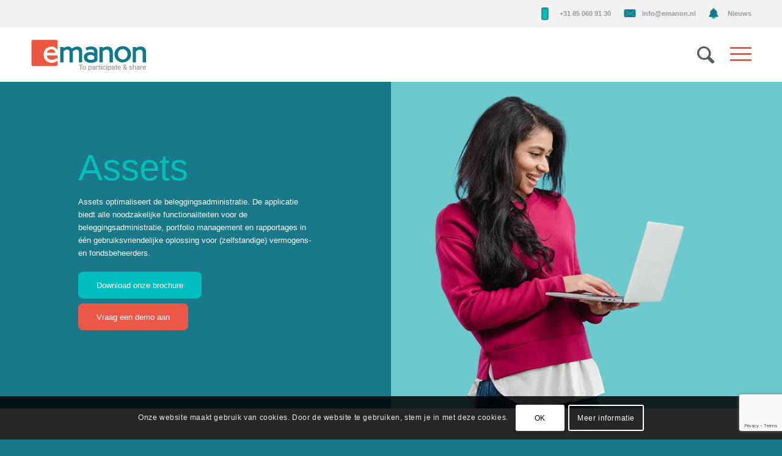

--- FILE ---
content_type: text/html; charset=UTF-8
request_url: https://emanon.nl/assets/
body_size: 23577
content:
<!DOCTYPE html>
<html lang="en" prefix="og: https://ogp.me/ns#" class="html_stretched responsive av-preloader-active av-preloader-enabled  html_header_top html_logo_left html_main_nav_header html_menu_right html_slim html_header_sticky html_header_shrinking_disabled html_header_topbar_active html_mobile_menu_tablet html_header_searchicon html_content_align_center html_header_unstick_top html_header_stretch_disabled html_minimal_header html_burger_menu html_av-submenu-hidden html_av-submenu-display-hover html_av-overlay-side html_av-overlay-side-minimal html_av-submenu-noclone html_entry_id_2804 av-cookies-consent-show-message-bar av-cookies-cookie-consent-enabled av-cookies-can-opt-out av-cookies-user-needs-accept-button avia-cookie-check-browser-settings av-no-preview av-default-lightbox html_burger_menu_active">
<head>
<meta charset="UTF-8" />
<meta name="robots" content="index, follow" />


<!-- mobile setting -->
<meta name="viewport" content="width=device-width, initial-scale=1">

<!-- Scripts/CSS and wp_head hook -->

				<script type='text/javascript'>

				function avia_cookie_check_sessionStorage()
				{
					//	FF throws error when all cookies blocked !!
					var sessionBlocked = false;
					try
					{
						var test = sessionStorage.getItem( 'aviaCookieRefused' ) != null;
					}
					catch(e)
					{
						sessionBlocked = true;
					}

					var aviaCookieRefused = ! sessionBlocked ? sessionStorage.getItem( 'aviaCookieRefused' ) : null;

					var html = document.getElementsByTagName('html')[0];

					/**
					 * Set a class to avoid calls to sessionStorage
					 */
					if( sessionBlocked || aviaCookieRefused )
					{
						if( html.className.indexOf('av-cookies-session-refused') < 0 )
						{
							html.className += ' av-cookies-session-refused';
						}
					}

					if( sessionBlocked || aviaCookieRefused || document.cookie.match(/aviaCookieConsent/) )
					{
						if( html.className.indexOf('av-cookies-user-silent-accept') >= 0 )
						{
							 html.className = html.className.replace(/\bav-cookies-user-silent-accept\b/g, '');
						}
					}
				}

				avia_cookie_check_sessionStorage();

			</script>
			
<!-- Search Engine Optimization by Rank Math - https://rankmath.com/ -->
<title>Assets - Emanon</title>
<link data-rocket-prefetch href="https://www.gstatic.com" rel="dns-prefetch">
<link data-rocket-prefetch href="https://fonts.googleapis.com" rel="dns-prefetch">
<link data-rocket-prefetch href="https://www.google.com" rel="dns-prefetch"><link rel="preload" data-rocket-preload as="image" href="https://emanon.nl/wp-content/uploads/2023/02/Assets-Header-Emanon.jpg" fetchpriority="high">
<meta name="description" content="Assets optimaliseert de beleggingsadministratie. De applicatie biedt alle noodzakelijke functionaliteiten voor de beleggingsadministratie, portfolio"/>
<meta name="robots" content="index, follow, max-snippet:-1, max-video-preview:-1, max-image-preview:large"/>
<link rel="canonical" href="https://emanon.nl/assets/" />
<meta property="og:locale" content="en_US" />
<meta property="og:type" content="article" />
<meta property="og:title" content="Assets - Emanon" />
<meta property="og:description" content="Assets optimaliseert de beleggingsadministratie. De applicatie biedt alle noodzakelijke functionaliteiten voor de beleggingsadministratie, portfolio" />
<meta property="og:url" content="https://emanon.nl/assets/" />
<meta property="og:site_name" content="Emanon Information Services B.V." />
<meta property="og:updated_time" content="2023-07-14T14:42:39+00:00" />
<meta property="article:published_time" content="2022-12-16T10:45:20+00:00" />
<meta property="article:modified_time" content="2023-07-14T14:42:39+00:00" />
<meta name="twitter:card" content="summary_large_image" />
<meta name="twitter:title" content="Assets - Emanon" />
<meta name="twitter:description" content="Assets optimaliseert de beleggingsadministratie. De applicatie biedt alle noodzakelijke functionaliteiten voor de beleggingsadministratie, portfolio" />
<meta name="twitter:label1" content="Time to read" />
<meta name="twitter:data1" content="43 minutes" />
<script type="application/ld+json" class="rank-math-schema">{"@context":"https://schema.org","@graph":[{"@type":["FinancialService","Organization"],"@id":"https://emanon.nl/#organization","name":"Emanon Information Services B.V.","url":"https://emanon.nl","logo":{"@type":"ImageObject","@id":"https://emanon.nl/#logo","url":"https://emanon.nl/wp-content/uploads/2023/02/Beeldmerk-Emanon.jpg","contentUrl":"https://emanon.nl/wp-content/uploads/2023/02/Beeldmerk-Emanon.jpg","caption":"Emanon Information Services B.V.","inLanguage":"en"},"openingHours":["Monday,Tuesday,Wednesday,Thursday,Friday,Saturday,Sunday 09:00-17:00"],"image":{"@id":"https://emanon.nl/#logo"}},{"@type":"WebSite","@id":"https://emanon.nl/#website","url":"https://emanon.nl","name":"Emanon Information Services B.V.","alternateName":"Emanon","publisher":{"@id":"https://emanon.nl/#organization"},"inLanguage":"en"},{"@type":"WebPage","@id":"https://emanon.nl/assets/#webpage","url":"https://emanon.nl/assets/","name":"Assets - Emanon","datePublished":"2022-12-16T10:45:20+00:00","dateModified":"2023-07-14T14:42:39+00:00","isPartOf":{"@id":"https://emanon.nl/#website"},"inLanguage":"en"},{"@type":"Person","@id":"https://emanon.nl/author/alfredo/","name":"Alfredo","url":"https://emanon.nl/author/alfredo/","image":{"@type":"ImageObject","@id":"https://secure.gravatar.com/avatar/a4f556c48a81c2cf22e791a85f1a4c50614fa0ce7f98ea56290b3a8dd8f8f306?s=96&amp;d=mm&amp;r=g","url":"https://secure.gravatar.com/avatar/a4f556c48a81c2cf22e791a85f1a4c50614fa0ce7f98ea56290b3a8dd8f8f306?s=96&amp;d=mm&amp;r=g","caption":"Alfredo","inLanguage":"en"},"worksFor":{"@id":"https://emanon.nl/#organization"}},{"@type":"Article","headline":"Assets - Emanon","datePublished":"2022-12-16T10:45:20+00:00","dateModified":"2023-07-14T14:42:39+00:00","author":{"@id":"https://emanon.nl/author/alfredo/","name":"Alfredo"},"publisher":{"@id":"https://emanon.nl/#organization"},"description":"Assets optimaliseert de beleggingsadministratie. De applicatie biedt alle noodzakelijke functionaliteiten voor de beleggingsadministratie, portfolio","name":"Assets - Emanon","@id":"https://emanon.nl/assets/#richSnippet","isPartOf":{"@id":"https://emanon.nl/assets/#webpage"},"inLanguage":"en","mainEntityOfPage":{"@id":"https://emanon.nl/assets/#webpage"}}]}</script>
<!-- /Rank Math WordPress SEO plugin -->

<link rel="alternate" type="application/rss+xml" title="Emanon &raquo; Feed" href="https://emanon.nl/feed/" />
<link rel="alternate" type="application/rss+xml" title="Emanon &raquo; Comments Feed" href="https://emanon.nl/comments/feed/" />
<link rel="alternate" title="oEmbed (JSON)" type="application/json+oembed" href="https://emanon.nl/wp-json/oembed/1.0/embed?url=https%3A%2F%2Femanon.nl%2Fassets%2F" />
<link rel="alternate" title="oEmbed (XML)" type="text/xml+oembed" href="https://emanon.nl/wp-json/oembed/1.0/embed?url=https%3A%2F%2Femanon.nl%2Fassets%2F&#038;format=xml" />

<!-- google webfont font replacement -->

			<script type='text/javascript'>

				(function() {

					/*	check if webfonts are disabled by user setting via cookie - or user must opt in.	*/
					var html = document.getElementsByTagName('html')[0];
					var cookie_check = html.className.indexOf('av-cookies-needs-opt-in') >= 0 || html.className.indexOf('av-cookies-can-opt-out') >= 0;
					var allow_continue = true;
					var silent_accept_cookie = html.className.indexOf('av-cookies-user-silent-accept') >= 0;

					if( cookie_check && ! silent_accept_cookie )
					{
						if( ! document.cookie.match(/aviaCookieConsent/) || html.className.indexOf('av-cookies-session-refused') >= 0 )
						{
							allow_continue = false;
						}
						else
						{
							if( ! document.cookie.match(/aviaPrivacyRefuseCookiesHideBar/) )
							{
								allow_continue = false;
							}
							else if( ! document.cookie.match(/aviaPrivacyEssentialCookiesEnabled/) )
							{
								allow_continue = false;
							}
							else if( document.cookie.match(/aviaPrivacyGoogleWebfontsDisabled/) )
							{
								allow_continue = false;
							}
						}
					}

					if( allow_continue )
					{
						var f = document.createElement('link');

						f.type 	= 'text/css';
						f.rel 	= 'stylesheet';
						f.href 	= 'https://fonts.googleapis.com/css?family=Heebo:100,400,700&display=auto';
						f.id 	= 'avia-google-webfont';

						document.getElementsByTagName('head')[0].appendChild(f);
					}
				})();

			</script>
			<style id='wp-img-auto-sizes-contain-inline-css' type='text/css'>
img:is([sizes=auto i],[sizes^="auto," i]){contain-intrinsic-size:3000px 1500px}
/*# sourceURL=wp-img-auto-sizes-contain-inline-css */
</style>
<link rel='stylesheet' id='avia-grid-css' href='https://emanon.nl/wp-content/themes/enfold/css/grid.css?ver=5.6.3' type='text/css' media='all' />
<link rel='stylesheet' id='avia-base-css' href='https://emanon.nl/wp-content/themes/enfold/css/base.css?ver=5.6.3' type='text/css' media='all' />
<link rel='stylesheet' id='avia-layout-css' href='https://emanon.nl/wp-content/themes/enfold/css/layout.css?ver=5.6.3' type='text/css' media='all' />
<link rel='stylesheet' id='avia-module-audioplayer-css' href='https://emanon.nl/wp-content/themes/enfold/config-templatebuilder/avia-shortcodes/audio-player/audio-player.css?ver=5.6.3' type='text/css' media='all' />
<link rel='stylesheet' id='avia-module-blog-css' href='https://emanon.nl/wp-content/themes/enfold/config-templatebuilder/avia-shortcodes/blog/blog.css?ver=5.6.3' type='text/css' media='all' />
<link rel='stylesheet' id='avia-module-postslider-css' href='https://emanon.nl/wp-content/themes/enfold/config-templatebuilder/avia-shortcodes/postslider/postslider.css?ver=5.6.3' type='text/css' media='all' />
<link rel='stylesheet' id='avia-module-button-css' href='https://emanon.nl/wp-content/themes/enfold/config-templatebuilder/avia-shortcodes/buttons/buttons.css?ver=5.6.3' type='text/css' media='all' />
<link rel='stylesheet' id='avia-module-buttonrow-css' href='https://emanon.nl/wp-content/themes/enfold/config-templatebuilder/avia-shortcodes/buttonrow/buttonrow.css?ver=5.6.3' type='text/css' media='all' />
<link rel='stylesheet' id='avia-module-button-fullwidth-css' href='https://emanon.nl/wp-content/themes/enfold/config-templatebuilder/avia-shortcodes/buttons_fullwidth/buttons_fullwidth.css?ver=5.6.3' type='text/css' media='all' />
<link rel='stylesheet' id='avia-module-catalogue-css' href='https://emanon.nl/wp-content/themes/enfold/config-templatebuilder/avia-shortcodes/catalogue/catalogue.css?ver=5.6.3' type='text/css' media='all' />
<link rel='stylesheet' id='avia-module-comments-css' href='https://emanon.nl/wp-content/themes/enfold/config-templatebuilder/avia-shortcodes/comments/comments.css?ver=5.6.3' type='text/css' media='all' />
<link rel='stylesheet' id='avia-module-contact-css' href='https://emanon.nl/wp-content/themes/enfold/config-templatebuilder/avia-shortcodes/contact/contact.css?ver=5.6.3' type='text/css' media='all' />
<link rel='stylesheet' id='avia-module-slideshow-css' href='https://emanon.nl/wp-content/themes/enfold/config-templatebuilder/avia-shortcodes/slideshow/slideshow.css?ver=5.6.3' type='text/css' media='all' />
<link rel='stylesheet' id='avia-module-slideshow-contentpartner-css' href='https://emanon.nl/wp-content/themes/enfold/config-templatebuilder/avia-shortcodes/contentslider/contentslider.css?ver=5.6.3' type='text/css' media='all' />
<link rel='stylesheet' id='avia-module-countdown-css' href='https://emanon.nl/wp-content/themes/enfold/config-templatebuilder/avia-shortcodes/countdown/countdown.css?ver=5.6.3' type='text/css' media='all' />
<link rel='stylesheet' id='avia-module-gallery-css' href='https://emanon.nl/wp-content/themes/enfold/config-templatebuilder/avia-shortcodes/gallery/gallery.css?ver=5.6.3' type='text/css' media='all' />
<link rel='stylesheet' id='avia-module-gallery-hor-css' href='https://emanon.nl/wp-content/themes/enfold/config-templatebuilder/avia-shortcodes/gallery_horizontal/gallery_horizontal.css?ver=5.6.3' type='text/css' media='all' />
<link rel='stylesheet' id='avia-module-maps-css' href='https://emanon.nl/wp-content/themes/enfold/config-templatebuilder/avia-shortcodes/google_maps/google_maps.css?ver=5.6.3' type='text/css' media='all' />
<link rel='stylesheet' id='avia-module-gridrow-css' href='https://emanon.nl/wp-content/themes/enfold/config-templatebuilder/avia-shortcodes/grid_row/grid_row.css?ver=5.6.3' type='text/css' media='all' />
<link rel='stylesheet' id='avia-module-heading-css' href='https://emanon.nl/wp-content/themes/enfold/config-templatebuilder/avia-shortcodes/heading/heading.css?ver=5.6.3' type='text/css' media='all' />
<link rel='stylesheet' id='avia-module-rotator-css' href='https://emanon.nl/wp-content/themes/enfold/config-templatebuilder/avia-shortcodes/headline_rotator/headline_rotator.css?ver=5.6.3' type='text/css' media='all' />
<link rel='stylesheet' id='avia-module-hr-css' href='https://emanon.nl/wp-content/themes/enfold/config-templatebuilder/avia-shortcodes/hr/hr.css?ver=5.6.3' type='text/css' media='all' />
<link rel='stylesheet' id='avia-module-icon-css' href='https://emanon.nl/wp-content/themes/enfold/config-templatebuilder/avia-shortcodes/icon/icon.css?ver=5.6.3' type='text/css' media='all' />
<link rel='stylesheet' id='avia-module-icon-circles-css' href='https://emanon.nl/wp-content/themes/enfold/config-templatebuilder/avia-shortcodes/icon_circles/icon_circles.css?ver=5.6.3' type='text/css' media='all' />
<link rel='stylesheet' id='avia-module-iconbox-css' href='https://emanon.nl/wp-content/themes/enfold/config-templatebuilder/avia-shortcodes/iconbox/iconbox.css?ver=5.6.3' type='text/css' media='all' />
<link rel='stylesheet' id='avia-module-icongrid-css' href='https://emanon.nl/wp-content/themes/enfold/config-templatebuilder/avia-shortcodes/icongrid/icongrid.css?ver=5.6.3' type='text/css' media='all' />
<link rel='stylesheet' id='avia-module-iconlist-css' href='https://emanon.nl/wp-content/themes/enfold/config-templatebuilder/avia-shortcodes/iconlist/iconlist.css?ver=5.6.3' type='text/css' media='all' />
<link rel='stylesheet' id='avia-module-image-css' href='https://emanon.nl/wp-content/themes/enfold/config-templatebuilder/avia-shortcodes/image/image.css?ver=5.6.3' type='text/css' media='all' />
<link rel='stylesheet' id='avia-module-image-diff-css' href='https://emanon.nl/wp-content/themes/enfold/config-templatebuilder/avia-shortcodes/image_diff/image_diff.css?ver=5.6.3' type='text/css' media='all' />
<link rel='stylesheet' id='avia-module-hotspot-css' href='https://emanon.nl/wp-content/themes/enfold/config-templatebuilder/avia-shortcodes/image_hotspots/image_hotspots.css?ver=5.6.3' type='text/css' media='all' />
<link rel='stylesheet' id='avia-module-sc-lottie-animation-css' href='https://emanon.nl/wp-content/themes/enfold/config-templatebuilder/avia-shortcodes/lottie_animation/lottie_animation.css?ver=5.6.3' type='text/css' media='all' />
<link rel='stylesheet' id='avia-module-magazine-css' href='https://emanon.nl/wp-content/themes/enfold/config-templatebuilder/avia-shortcodes/magazine/magazine.css?ver=5.6.3' type='text/css' media='all' />
<link rel='stylesheet' id='avia-module-masonry-css' href='https://emanon.nl/wp-content/themes/enfold/config-templatebuilder/avia-shortcodes/masonry_entries/masonry_entries.css?ver=5.6.3' type='text/css' media='all' />
<link rel='stylesheet' id='avia-siteloader-css' href='https://emanon.nl/wp-content/themes/enfold/css/avia-snippet-site-preloader.css?ver=5.6.3' type='text/css' media='all' />
<link rel='stylesheet' id='avia-module-menu-css' href='https://emanon.nl/wp-content/themes/enfold/config-templatebuilder/avia-shortcodes/menu/menu.css?ver=5.6.3' type='text/css' media='all' />
<link rel='stylesheet' id='avia-module-notification-css' href='https://emanon.nl/wp-content/themes/enfold/config-templatebuilder/avia-shortcodes/notification/notification.css?ver=5.6.3' type='text/css' media='all' />
<link rel='stylesheet' id='avia-module-numbers-css' href='https://emanon.nl/wp-content/themes/enfold/config-templatebuilder/avia-shortcodes/numbers/numbers.css?ver=5.6.3' type='text/css' media='all' />
<link rel='stylesheet' id='avia-module-portfolio-css' href='https://emanon.nl/wp-content/themes/enfold/config-templatebuilder/avia-shortcodes/portfolio/portfolio.css?ver=5.6.3' type='text/css' media='all' />
<link rel='stylesheet' id='avia-module-post-metadata-css' href='https://emanon.nl/wp-content/themes/enfold/config-templatebuilder/avia-shortcodes/post_metadata/post_metadata.css?ver=5.6.3' type='text/css' media='all' />
<link rel='stylesheet' id='avia-module-progress-bar-css' href='https://emanon.nl/wp-content/themes/enfold/config-templatebuilder/avia-shortcodes/progressbar/progressbar.css?ver=5.6.3' type='text/css' media='all' />
<link rel='stylesheet' id='avia-module-promobox-css' href='https://emanon.nl/wp-content/themes/enfold/config-templatebuilder/avia-shortcodes/promobox/promobox.css?ver=5.6.3' type='text/css' media='all' />
<link rel='stylesheet' id='avia-sc-search-css' href='https://emanon.nl/wp-content/themes/enfold/config-templatebuilder/avia-shortcodes/search/search.css?ver=5.6.3' type='text/css' media='all' />
<link rel='stylesheet' id='avia-module-slideshow-accordion-css' href='https://emanon.nl/wp-content/themes/enfold/config-templatebuilder/avia-shortcodes/slideshow_accordion/slideshow_accordion.css?ver=5.6.3' type='text/css' media='all' />
<link rel='stylesheet' id='avia-module-slideshow-feature-image-css' href='https://emanon.nl/wp-content/themes/enfold/config-templatebuilder/avia-shortcodes/slideshow_feature_image/slideshow_feature_image.css?ver=5.6.3' type='text/css' media='all' />
<link rel='stylesheet' id='avia-module-slideshow-fullsize-css' href='https://emanon.nl/wp-content/themes/enfold/config-templatebuilder/avia-shortcodes/slideshow_fullsize/slideshow_fullsize.css?ver=5.6.3' type='text/css' media='all' />
<link rel='stylesheet' id='avia-module-slideshow-fullscreen-css' href='https://emanon.nl/wp-content/themes/enfold/config-templatebuilder/avia-shortcodes/slideshow_fullscreen/slideshow_fullscreen.css?ver=5.6.3' type='text/css' media='all' />
<link rel='stylesheet' id='avia-module-slideshow-ls-css' href='https://emanon.nl/wp-content/themes/enfold/config-templatebuilder/avia-shortcodes/slideshow_layerslider/slideshow_layerslider.css?ver=5.6.3' type='text/css' media='all' />
<link rel='stylesheet' id='avia-module-social-css' href='https://emanon.nl/wp-content/themes/enfold/config-templatebuilder/avia-shortcodes/social_share/social_share.css?ver=5.6.3' type='text/css' media='all' />
<link rel='stylesheet' id='avia-module-tabsection-css' href='https://emanon.nl/wp-content/themes/enfold/config-templatebuilder/avia-shortcodes/tab_section/tab_section.css?ver=5.6.3' type='text/css' media='all' />
<link rel='stylesheet' id='avia-module-table-css' href='https://emanon.nl/wp-content/themes/enfold/config-templatebuilder/avia-shortcodes/table/table.css?ver=5.6.3' type='text/css' media='all' />
<link rel='stylesheet' id='avia-module-tabs-css' href='https://emanon.nl/wp-content/themes/enfold/config-templatebuilder/avia-shortcodes/tabs/tabs.css?ver=5.6.3' type='text/css' media='all' />
<link rel='stylesheet' id='avia-module-team-css' href='https://emanon.nl/wp-content/themes/enfold/config-templatebuilder/avia-shortcodes/team/team.css?ver=5.6.3' type='text/css' media='all' />
<link rel='stylesheet' id='avia-module-testimonials-css' href='https://emanon.nl/wp-content/themes/enfold/config-templatebuilder/avia-shortcodes/testimonials/testimonials.css?ver=5.6.3' type='text/css' media='all' />
<link rel='stylesheet' id='avia-module-timeline-css' href='https://emanon.nl/wp-content/themes/enfold/config-templatebuilder/avia-shortcodes/timeline/timeline.css?ver=5.6.3' type='text/css' media='all' />
<link rel='stylesheet' id='avia-module-toggles-css' href='https://emanon.nl/wp-content/themes/enfold/config-templatebuilder/avia-shortcodes/toggles/toggles.css?ver=5.6.3' type='text/css' media='all' />
<link rel='stylesheet' id='avia-module-video-css' href='https://emanon.nl/wp-content/themes/enfold/config-templatebuilder/avia-shortcodes/video/video.css?ver=5.6.3' type='text/css' media='all' />
<style id='wp-emoji-styles-inline-css' type='text/css'>

	img.wp-smiley, img.emoji {
		display: inline !important;
		border: none !important;
		box-shadow: none !important;
		height: 1em !important;
		width: 1em !important;
		margin: 0 0.07em !important;
		vertical-align: -0.1em !important;
		background: none !important;
		padding: 0 !important;
	}
/*# sourceURL=wp-emoji-styles-inline-css */
</style>
<style id='wp-block-library-inline-css' type='text/css'>
:root{--wp-block-synced-color:#7a00df;--wp-block-synced-color--rgb:122,0,223;--wp-bound-block-color:var(--wp-block-synced-color);--wp-editor-canvas-background:#ddd;--wp-admin-theme-color:#007cba;--wp-admin-theme-color--rgb:0,124,186;--wp-admin-theme-color-darker-10:#006ba1;--wp-admin-theme-color-darker-10--rgb:0,107,160.5;--wp-admin-theme-color-darker-20:#005a87;--wp-admin-theme-color-darker-20--rgb:0,90,135;--wp-admin-border-width-focus:2px}@media (min-resolution:192dpi){:root{--wp-admin-border-width-focus:1.5px}}.wp-element-button{cursor:pointer}:root .has-very-light-gray-background-color{background-color:#eee}:root .has-very-dark-gray-background-color{background-color:#313131}:root .has-very-light-gray-color{color:#eee}:root .has-very-dark-gray-color{color:#313131}:root .has-vivid-green-cyan-to-vivid-cyan-blue-gradient-background{background:linear-gradient(135deg,#00d084,#0693e3)}:root .has-purple-crush-gradient-background{background:linear-gradient(135deg,#34e2e4,#4721fb 50%,#ab1dfe)}:root .has-hazy-dawn-gradient-background{background:linear-gradient(135deg,#faaca8,#dad0ec)}:root .has-subdued-olive-gradient-background{background:linear-gradient(135deg,#fafae1,#67a671)}:root .has-atomic-cream-gradient-background{background:linear-gradient(135deg,#fdd79a,#004a59)}:root .has-nightshade-gradient-background{background:linear-gradient(135deg,#330968,#31cdcf)}:root .has-midnight-gradient-background{background:linear-gradient(135deg,#020381,#2874fc)}:root{--wp--preset--font-size--normal:16px;--wp--preset--font-size--huge:42px}.has-regular-font-size{font-size:1em}.has-larger-font-size{font-size:2.625em}.has-normal-font-size{font-size:var(--wp--preset--font-size--normal)}.has-huge-font-size{font-size:var(--wp--preset--font-size--huge)}.has-text-align-center{text-align:center}.has-text-align-left{text-align:left}.has-text-align-right{text-align:right}.has-fit-text{white-space:nowrap!important}#end-resizable-editor-section{display:none}.aligncenter{clear:both}.items-justified-left{justify-content:flex-start}.items-justified-center{justify-content:center}.items-justified-right{justify-content:flex-end}.items-justified-space-between{justify-content:space-between}.screen-reader-text{border:0;clip-path:inset(50%);height:1px;margin:-1px;overflow:hidden;padding:0;position:absolute;width:1px;word-wrap:normal!important}.screen-reader-text:focus{background-color:#ddd;clip-path:none;color:#444;display:block;font-size:1em;height:auto;left:5px;line-height:normal;padding:15px 23px 14px;text-decoration:none;top:5px;width:auto;z-index:100000}html :where(.has-border-color){border-style:solid}html :where([style*=border-top-color]){border-top-style:solid}html :where([style*=border-right-color]){border-right-style:solid}html :where([style*=border-bottom-color]){border-bottom-style:solid}html :where([style*=border-left-color]){border-left-style:solid}html :where([style*=border-width]){border-style:solid}html :where([style*=border-top-width]){border-top-style:solid}html :where([style*=border-right-width]){border-right-style:solid}html :where([style*=border-bottom-width]){border-bottom-style:solid}html :where([style*=border-left-width]){border-left-style:solid}html :where(img[class*=wp-image-]){height:auto;max-width:100%}:where(figure){margin:0 0 1em}html :where(.is-position-sticky){--wp-admin--admin-bar--position-offset:var(--wp-admin--admin-bar--height,0px)}@media screen and (max-width:600px){html :where(.is-position-sticky){--wp-admin--admin-bar--position-offset:0px}}

/*# sourceURL=wp-block-library-inline-css */
</style><style id='global-styles-inline-css' type='text/css'>
:root{--wp--preset--aspect-ratio--square: 1;--wp--preset--aspect-ratio--4-3: 4/3;--wp--preset--aspect-ratio--3-4: 3/4;--wp--preset--aspect-ratio--3-2: 3/2;--wp--preset--aspect-ratio--2-3: 2/3;--wp--preset--aspect-ratio--16-9: 16/9;--wp--preset--aspect-ratio--9-16: 9/16;--wp--preset--color--black: #000000;--wp--preset--color--cyan-bluish-gray: #abb8c3;--wp--preset--color--white: #ffffff;--wp--preset--color--pale-pink: #f78da7;--wp--preset--color--vivid-red: #cf2e2e;--wp--preset--color--luminous-vivid-orange: #ff6900;--wp--preset--color--luminous-vivid-amber: #fcb900;--wp--preset--color--light-green-cyan: #7bdcb5;--wp--preset--color--vivid-green-cyan: #00d084;--wp--preset--color--pale-cyan-blue: #8ed1fc;--wp--preset--color--vivid-cyan-blue: #0693e3;--wp--preset--color--vivid-purple: #9b51e0;--wp--preset--color--metallic-red: #b02b2c;--wp--preset--color--maximum-yellow-red: #edae44;--wp--preset--color--yellow-sun: #eeee22;--wp--preset--color--palm-leaf: #83a846;--wp--preset--color--aero: #7bb0e7;--wp--preset--color--old-lavender: #745f7e;--wp--preset--color--steel-teal: #5f8789;--wp--preset--color--raspberry-pink: #d65799;--wp--preset--color--medium-turquoise: #4ecac2;--wp--preset--gradient--vivid-cyan-blue-to-vivid-purple: linear-gradient(135deg,rgb(6,147,227) 0%,rgb(155,81,224) 100%);--wp--preset--gradient--light-green-cyan-to-vivid-green-cyan: linear-gradient(135deg,rgb(122,220,180) 0%,rgb(0,208,130) 100%);--wp--preset--gradient--luminous-vivid-amber-to-luminous-vivid-orange: linear-gradient(135deg,rgb(252,185,0) 0%,rgb(255,105,0) 100%);--wp--preset--gradient--luminous-vivid-orange-to-vivid-red: linear-gradient(135deg,rgb(255,105,0) 0%,rgb(207,46,46) 100%);--wp--preset--gradient--very-light-gray-to-cyan-bluish-gray: linear-gradient(135deg,rgb(238,238,238) 0%,rgb(169,184,195) 100%);--wp--preset--gradient--cool-to-warm-spectrum: linear-gradient(135deg,rgb(74,234,220) 0%,rgb(151,120,209) 20%,rgb(207,42,186) 40%,rgb(238,44,130) 60%,rgb(251,105,98) 80%,rgb(254,248,76) 100%);--wp--preset--gradient--blush-light-purple: linear-gradient(135deg,rgb(255,206,236) 0%,rgb(152,150,240) 100%);--wp--preset--gradient--blush-bordeaux: linear-gradient(135deg,rgb(254,205,165) 0%,rgb(254,45,45) 50%,rgb(107,0,62) 100%);--wp--preset--gradient--luminous-dusk: linear-gradient(135deg,rgb(255,203,112) 0%,rgb(199,81,192) 50%,rgb(65,88,208) 100%);--wp--preset--gradient--pale-ocean: linear-gradient(135deg,rgb(255,245,203) 0%,rgb(182,227,212) 50%,rgb(51,167,181) 100%);--wp--preset--gradient--electric-grass: linear-gradient(135deg,rgb(202,248,128) 0%,rgb(113,206,126) 100%);--wp--preset--gradient--midnight: linear-gradient(135deg,rgb(2,3,129) 0%,rgb(40,116,252) 100%);--wp--preset--font-size--small: 1rem;--wp--preset--font-size--medium: 1.125rem;--wp--preset--font-size--large: 1.75rem;--wp--preset--font-size--x-large: clamp(1.75rem, 3vw, 2.25rem);--wp--preset--spacing--20: 0.44rem;--wp--preset--spacing--30: 0.67rem;--wp--preset--spacing--40: 1rem;--wp--preset--spacing--50: 1.5rem;--wp--preset--spacing--60: 2.25rem;--wp--preset--spacing--70: 3.38rem;--wp--preset--spacing--80: 5.06rem;--wp--preset--shadow--natural: 6px 6px 9px rgba(0, 0, 0, 0.2);--wp--preset--shadow--deep: 12px 12px 50px rgba(0, 0, 0, 0.4);--wp--preset--shadow--sharp: 6px 6px 0px rgba(0, 0, 0, 0.2);--wp--preset--shadow--outlined: 6px 6px 0px -3px rgb(255, 255, 255), 6px 6px rgb(0, 0, 0);--wp--preset--shadow--crisp: 6px 6px 0px rgb(0, 0, 0);}:root { --wp--style--global--content-size: 800px;--wp--style--global--wide-size: 1130px; }:where(body) { margin: 0; }.wp-site-blocks > .alignleft { float: left; margin-right: 2em; }.wp-site-blocks > .alignright { float: right; margin-left: 2em; }.wp-site-blocks > .aligncenter { justify-content: center; margin-left: auto; margin-right: auto; }:where(.is-layout-flex){gap: 0.5em;}:where(.is-layout-grid){gap: 0.5em;}.is-layout-flow > .alignleft{float: left;margin-inline-start: 0;margin-inline-end: 2em;}.is-layout-flow > .alignright{float: right;margin-inline-start: 2em;margin-inline-end: 0;}.is-layout-flow > .aligncenter{margin-left: auto !important;margin-right: auto !important;}.is-layout-constrained > .alignleft{float: left;margin-inline-start: 0;margin-inline-end: 2em;}.is-layout-constrained > .alignright{float: right;margin-inline-start: 2em;margin-inline-end: 0;}.is-layout-constrained > .aligncenter{margin-left: auto !important;margin-right: auto !important;}.is-layout-constrained > :where(:not(.alignleft):not(.alignright):not(.alignfull)){max-width: var(--wp--style--global--content-size);margin-left: auto !important;margin-right: auto !important;}.is-layout-constrained > .alignwide{max-width: var(--wp--style--global--wide-size);}body .is-layout-flex{display: flex;}.is-layout-flex{flex-wrap: wrap;align-items: center;}.is-layout-flex > :is(*, div){margin: 0;}body .is-layout-grid{display: grid;}.is-layout-grid > :is(*, div){margin: 0;}body{padding-top: 0px;padding-right: 0px;padding-bottom: 0px;padding-left: 0px;}a:where(:not(.wp-element-button)){text-decoration: underline;}:root :where(.wp-element-button, .wp-block-button__link){background-color: #32373c;border-width: 0;color: #fff;font-family: inherit;font-size: inherit;font-style: inherit;font-weight: inherit;letter-spacing: inherit;line-height: inherit;padding-top: calc(0.667em + 2px);padding-right: calc(1.333em + 2px);padding-bottom: calc(0.667em + 2px);padding-left: calc(1.333em + 2px);text-decoration: none;text-transform: inherit;}.has-black-color{color: var(--wp--preset--color--black) !important;}.has-cyan-bluish-gray-color{color: var(--wp--preset--color--cyan-bluish-gray) !important;}.has-white-color{color: var(--wp--preset--color--white) !important;}.has-pale-pink-color{color: var(--wp--preset--color--pale-pink) !important;}.has-vivid-red-color{color: var(--wp--preset--color--vivid-red) !important;}.has-luminous-vivid-orange-color{color: var(--wp--preset--color--luminous-vivid-orange) !important;}.has-luminous-vivid-amber-color{color: var(--wp--preset--color--luminous-vivid-amber) !important;}.has-light-green-cyan-color{color: var(--wp--preset--color--light-green-cyan) !important;}.has-vivid-green-cyan-color{color: var(--wp--preset--color--vivid-green-cyan) !important;}.has-pale-cyan-blue-color{color: var(--wp--preset--color--pale-cyan-blue) !important;}.has-vivid-cyan-blue-color{color: var(--wp--preset--color--vivid-cyan-blue) !important;}.has-vivid-purple-color{color: var(--wp--preset--color--vivid-purple) !important;}.has-metallic-red-color{color: var(--wp--preset--color--metallic-red) !important;}.has-maximum-yellow-red-color{color: var(--wp--preset--color--maximum-yellow-red) !important;}.has-yellow-sun-color{color: var(--wp--preset--color--yellow-sun) !important;}.has-palm-leaf-color{color: var(--wp--preset--color--palm-leaf) !important;}.has-aero-color{color: var(--wp--preset--color--aero) !important;}.has-old-lavender-color{color: var(--wp--preset--color--old-lavender) !important;}.has-steel-teal-color{color: var(--wp--preset--color--steel-teal) !important;}.has-raspberry-pink-color{color: var(--wp--preset--color--raspberry-pink) !important;}.has-medium-turquoise-color{color: var(--wp--preset--color--medium-turquoise) !important;}.has-black-background-color{background-color: var(--wp--preset--color--black) !important;}.has-cyan-bluish-gray-background-color{background-color: var(--wp--preset--color--cyan-bluish-gray) !important;}.has-white-background-color{background-color: var(--wp--preset--color--white) !important;}.has-pale-pink-background-color{background-color: var(--wp--preset--color--pale-pink) !important;}.has-vivid-red-background-color{background-color: var(--wp--preset--color--vivid-red) !important;}.has-luminous-vivid-orange-background-color{background-color: var(--wp--preset--color--luminous-vivid-orange) !important;}.has-luminous-vivid-amber-background-color{background-color: var(--wp--preset--color--luminous-vivid-amber) !important;}.has-light-green-cyan-background-color{background-color: var(--wp--preset--color--light-green-cyan) !important;}.has-vivid-green-cyan-background-color{background-color: var(--wp--preset--color--vivid-green-cyan) !important;}.has-pale-cyan-blue-background-color{background-color: var(--wp--preset--color--pale-cyan-blue) !important;}.has-vivid-cyan-blue-background-color{background-color: var(--wp--preset--color--vivid-cyan-blue) !important;}.has-vivid-purple-background-color{background-color: var(--wp--preset--color--vivid-purple) !important;}.has-metallic-red-background-color{background-color: var(--wp--preset--color--metallic-red) !important;}.has-maximum-yellow-red-background-color{background-color: var(--wp--preset--color--maximum-yellow-red) !important;}.has-yellow-sun-background-color{background-color: var(--wp--preset--color--yellow-sun) !important;}.has-palm-leaf-background-color{background-color: var(--wp--preset--color--palm-leaf) !important;}.has-aero-background-color{background-color: var(--wp--preset--color--aero) !important;}.has-old-lavender-background-color{background-color: var(--wp--preset--color--old-lavender) !important;}.has-steel-teal-background-color{background-color: var(--wp--preset--color--steel-teal) !important;}.has-raspberry-pink-background-color{background-color: var(--wp--preset--color--raspberry-pink) !important;}.has-medium-turquoise-background-color{background-color: var(--wp--preset--color--medium-turquoise) !important;}.has-black-border-color{border-color: var(--wp--preset--color--black) !important;}.has-cyan-bluish-gray-border-color{border-color: var(--wp--preset--color--cyan-bluish-gray) !important;}.has-white-border-color{border-color: var(--wp--preset--color--white) !important;}.has-pale-pink-border-color{border-color: var(--wp--preset--color--pale-pink) !important;}.has-vivid-red-border-color{border-color: var(--wp--preset--color--vivid-red) !important;}.has-luminous-vivid-orange-border-color{border-color: var(--wp--preset--color--luminous-vivid-orange) !important;}.has-luminous-vivid-amber-border-color{border-color: var(--wp--preset--color--luminous-vivid-amber) !important;}.has-light-green-cyan-border-color{border-color: var(--wp--preset--color--light-green-cyan) !important;}.has-vivid-green-cyan-border-color{border-color: var(--wp--preset--color--vivid-green-cyan) !important;}.has-pale-cyan-blue-border-color{border-color: var(--wp--preset--color--pale-cyan-blue) !important;}.has-vivid-cyan-blue-border-color{border-color: var(--wp--preset--color--vivid-cyan-blue) !important;}.has-vivid-purple-border-color{border-color: var(--wp--preset--color--vivid-purple) !important;}.has-metallic-red-border-color{border-color: var(--wp--preset--color--metallic-red) !important;}.has-maximum-yellow-red-border-color{border-color: var(--wp--preset--color--maximum-yellow-red) !important;}.has-yellow-sun-border-color{border-color: var(--wp--preset--color--yellow-sun) !important;}.has-palm-leaf-border-color{border-color: var(--wp--preset--color--palm-leaf) !important;}.has-aero-border-color{border-color: var(--wp--preset--color--aero) !important;}.has-old-lavender-border-color{border-color: var(--wp--preset--color--old-lavender) !important;}.has-steel-teal-border-color{border-color: var(--wp--preset--color--steel-teal) !important;}.has-raspberry-pink-border-color{border-color: var(--wp--preset--color--raspberry-pink) !important;}.has-medium-turquoise-border-color{border-color: var(--wp--preset--color--medium-turquoise) !important;}.has-vivid-cyan-blue-to-vivid-purple-gradient-background{background: var(--wp--preset--gradient--vivid-cyan-blue-to-vivid-purple) !important;}.has-light-green-cyan-to-vivid-green-cyan-gradient-background{background: var(--wp--preset--gradient--light-green-cyan-to-vivid-green-cyan) !important;}.has-luminous-vivid-amber-to-luminous-vivid-orange-gradient-background{background: var(--wp--preset--gradient--luminous-vivid-amber-to-luminous-vivid-orange) !important;}.has-luminous-vivid-orange-to-vivid-red-gradient-background{background: var(--wp--preset--gradient--luminous-vivid-orange-to-vivid-red) !important;}.has-very-light-gray-to-cyan-bluish-gray-gradient-background{background: var(--wp--preset--gradient--very-light-gray-to-cyan-bluish-gray) !important;}.has-cool-to-warm-spectrum-gradient-background{background: var(--wp--preset--gradient--cool-to-warm-spectrum) !important;}.has-blush-light-purple-gradient-background{background: var(--wp--preset--gradient--blush-light-purple) !important;}.has-blush-bordeaux-gradient-background{background: var(--wp--preset--gradient--blush-bordeaux) !important;}.has-luminous-dusk-gradient-background{background: var(--wp--preset--gradient--luminous-dusk) !important;}.has-pale-ocean-gradient-background{background: var(--wp--preset--gradient--pale-ocean) !important;}.has-electric-grass-gradient-background{background: var(--wp--preset--gradient--electric-grass) !important;}.has-midnight-gradient-background{background: var(--wp--preset--gradient--midnight) !important;}.has-small-font-size{font-size: var(--wp--preset--font-size--small) !important;}.has-medium-font-size{font-size: var(--wp--preset--font-size--medium) !important;}.has-large-font-size{font-size: var(--wp--preset--font-size--large) !important;}.has-x-large-font-size{font-size: var(--wp--preset--font-size--x-large) !important;}
/*# sourceURL=global-styles-inline-css */
</style>

<link rel='stylesheet' id='avia-scs-css' href='https://emanon.nl/wp-content/themes/enfold/css/shortcodes.css?ver=5.6.3' type='text/css' media='all' />
<link rel='stylesheet' id='avia-fold-unfold-css' href='https://emanon.nl/wp-content/themes/enfold/css/avia-snippet-fold-unfold.css?ver=5.6.3' type='text/css' media='all' />
<link rel='stylesheet' id='avia-popup-css-css' href='https://emanon.nl/wp-content/themes/enfold/js/aviapopup/magnific-popup.min.css?ver=5.6.3' type='text/css' media='screen' />
<link rel='stylesheet' id='avia-lightbox-css' href='https://emanon.nl/wp-content/themes/enfold/css/avia-snippet-lightbox.css?ver=5.6.3' type='text/css' media='screen' />
<link rel='stylesheet' id='avia-widget-css-css' href='https://emanon.nl/wp-content/themes/enfold/css/avia-snippet-widget.css?ver=5.6.3' type='text/css' media='screen' />
<link rel='stylesheet' id='avia-dynamic-css' href='https://emanon.nl/wp-content/uploads/dynamic_avia/enfold.css?ver=6901cb830fdb0' type='text/css' media='all' />
<link rel='stylesheet' id='avia-custom-css' href='https://emanon.nl/wp-content/themes/enfold/css/custom.css?ver=5.6.3' type='text/css' media='all' />
<link rel='stylesheet' id='avia-cookie-css-css' href='https://emanon.nl/wp-content/themes/enfold/css/avia-snippet-cookieconsent.css?ver=5.6.3' type='text/css' media='screen' />
<link rel='stylesheet' id='avia-single-post-2804-css' href='https://emanon.nl/wp-content/uploads/dynamic_avia/avia_posts_css/post-2804.css?ver=ver-1761725420' type='text/css' media='all' />
<script type="text/javascript" src="https://emanon.nl/wp-includes/js/jquery/jquery.min.js?ver=3.7.1" id="jquery-core-js"></script>
<script type="text/javascript" src="https://emanon.nl/wp-includes/js/jquery/jquery-migrate.min.js?ver=3.4.1" id="jquery-migrate-js"></script>
<script type="text/javascript" src="https://emanon.nl/wp-content/themes/enfold/js/avia-js.js?ver=5.6.3" id="avia-js-js"></script>
<script type="text/javascript" src="https://emanon.nl/wp-content/themes/enfold/js/avia-compat.js?ver=5.6.3" id="avia-compat-js"></script>
<link rel="https://api.w.org/" href="https://emanon.nl/wp-json/" /><link rel="alternate" title="JSON" type="application/json" href="https://emanon.nl/wp-json/wp/v2/pages/2804" /><link rel="EditURI" type="application/rsd+xml" title="RSD" href="https://emanon.nl/xmlrpc.php?rsd" />
<meta name="generator" content="WordPress 6.9" />
<link rel='shortlink' href='https://emanon.nl/?p=2804' />
<link rel="profile" href="https://gmpg.org/xfn/11" />
<link rel="alternate" type="application/rss+xml" title="Emanon RSS2 Feed" href="https://emanon.nl/feed/" />
<link rel="pingback" href="https://emanon.nl/xmlrpc.php" />
<!--[if lt IE 9]><script src="https://emanon.nl/wp-content/themes/enfold/js/html5shiv.js"></script><![endif]-->
<link rel="icon" href="https://emanon.nl/wp-content/uploads/2023/02/Favicon-Emanon.png" type="image/png">
		<style type="text/css" id="wp-custom-css">
			.grid-container {
	display: grid;
	grid-template-columns: 1fr 1fr;
	grid-gap: 10px;
}

.grid-container .cf7-input p {
 margin-bottom: 10px;
}

.cf7-input p {
	margin-bottom: 20px;
}

.cf7-input input,
.cf7-input textarea,
.cf7-input select {
	margin: 0 !important;
	padding: 12px 15px !important;
	border: none !important;
	border-radius: 10px !important;
}

.cf7-input input[type="submit"],
.cf7-input input[type="date"] {
	width: 100% !important;
		padding: 12px 15px !important;
}

.cf7-input input[type="date"] {
	color: #999999;
	background-color: #f1f7f8;
	padding: 11.25px 15px !important;
	font-family: 'heebo', 'Helvetica', sans-serif;
}

.cf7-input input[type="date"]::before {
	content: attr(placeholder);
	font-family: 'Helvetica', sans-serif;
	padding-right: 5px;
	font-size: 13px !important;
}

.cf7-date p {
	margin-bottom: 10px !important;
}

.cf7-input.bedrijfsnaam p {
	margin-bottom: 10px !important;
}

@media only screen and (max-width: 767px) {
	.grid-container {
		grid-template-columns: 1fr;
		grid-gap: 0;
	}
}		</style>
		<style type="text/css">
		@font-face {font-family: 'entypo-fontello'; font-weight: normal; font-style: normal; font-display: auto;
		src: url('https://emanon.nl/wp-content/themes/enfold/config-templatebuilder/avia-template-builder/assets/fonts/entypo-fontello.woff2') format('woff2'),
		url('https://emanon.nl/wp-content/themes/enfold/config-templatebuilder/avia-template-builder/assets/fonts/entypo-fontello.woff') format('woff'),
		url('https://emanon.nl/wp-content/themes/enfold/config-templatebuilder/avia-template-builder/assets/fonts/entypo-fontello.ttf') format('truetype'),
		url('https://emanon.nl/wp-content/themes/enfold/config-templatebuilder/avia-template-builder/assets/fonts/entypo-fontello.svg#entypo-fontello') format('svg'),
		url('https://emanon.nl/wp-content/themes/enfold/config-templatebuilder/avia-template-builder/assets/fonts/entypo-fontello.eot'),
		url('https://emanon.nl/wp-content/themes/enfold/config-templatebuilder/avia-template-builder/assets/fonts/entypo-fontello.eot?#iefix') format('embedded-opentype');
		} #top .avia-font-entypo-fontello, body .avia-font-entypo-fontello, html body [data-av_iconfont='entypo-fontello']:before{ font-family: 'entypo-fontello'; }
		
		@font-face {font-family: 'enfold-knowledgebase'; font-weight: normal; font-style: normal; font-display: auto;
		src: url('https://emanon.nl/wp-content/uploads/avia_fonts/enfold-knowledgebase/enfold-knowledgebase.woff2') format('woff2'),
		url('https://emanon.nl/wp-content/uploads/avia_fonts/enfold-knowledgebase/enfold-knowledgebase.woff') format('woff'),
		url('https://emanon.nl/wp-content/uploads/avia_fonts/enfold-knowledgebase/enfold-knowledgebase.ttf') format('truetype'),
		url('https://emanon.nl/wp-content/uploads/avia_fonts/enfold-knowledgebase/enfold-knowledgebase.svg#enfold-knowledgebase') format('svg'),
		url('https://emanon.nl/wp-content/uploads/avia_fonts/enfold-knowledgebase/enfold-knowledgebase.eot'),
		url('https://emanon.nl/wp-content/uploads/avia_fonts/enfold-knowledgebase/enfold-knowledgebase.eot?#iefix') format('embedded-opentype');
		} #top .avia-font-enfold-knowledgebase, body .avia-font-enfold-knowledgebase, html body [data-av_iconfont='enfold-knowledgebase']:before{ font-family: 'enfold-knowledgebase'; }
		
		@font-face {font-family: 'friendly'; font-weight: normal; font-style: normal; font-display: auto;
		src: url('https://emanon.nl/wp-content/uploads/avia_fonts/friendly/friendly.woff2') format('woff2'),
		url('https://emanon.nl/wp-content/uploads/avia_fonts/friendly/friendly.woff') format('woff'),
		url('https://emanon.nl/wp-content/uploads/avia_fonts/friendly/friendly.ttf') format('truetype'),
		url('https://emanon.nl/wp-content/uploads/avia_fonts/friendly/friendly.svg#friendly') format('svg'),
		url('https://emanon.nl/wp-content/uploads/avia_fonts/friendly/friendly.eot'),
		url('https://emanon.nl/wp-content/uploads/avia_fonts/friendly/friendly.eot?#iefix') format('embedded-opentype');
		} #top .avia-font-friendly, body .avia-font-friendly, html body [data-av_iconfont='friendly']:before{ font-family: 'friendly'; }
		
		@font-face {font-family: 'fontello'; font-weight: normal; font-style: normal; font-display: auto;
		src: url('https://emanon.nl/wp-content/uploads/avia_fonts/fontello/fontello.woff2') format('woff2'),
		url('https://emanon.nl/wp-content/uploads/avia_fonts/fontello/fontello.woff') format('woff'),
		url('https://emanon.nl/wp-content/uploads/avia_fonts/fontello/fontello.ttf') format('truetype'),
		url('https://emanon.nl/wp-content/uploads/avia_fonts/fontello/fontello.svg#fontello') format('svg'),
		url('https://emanon.nl/wp-content/uploads/avia_fonts/fontello/fontello.eot'),
		url('https://emanon.nl/wp-content/uploads/avia_fonts/fontello/fontello.eot?#iefix') format('embedded-opentype');
		} #top .avia-font-fontello, body .avia-font-fontello, html body [data-av_iconfont='fontello']:before{ font-family: 'fontello'; }
		</style>

<!--
Debugging Info for Theme support: 

Theme: Enfold
Version: 5.6.3
Installed: enfold
AviaFramework Version: 5.6
AviaBuilder Version: 5.3
aviaElementManager Version: 1.0.1
ML:256-PU:39-PLA:11
WP:6.9
Compress: CSS:disabled - JS:disabled
Updates: enabled - unverified Envato token
PLAu:9
-->
<style id="rocket-lazyrender-inline-css">[data-wpr-lazyrender] {content-visibility: auto;}</style><meta name="generator" content="WP Rocket 3.20.3" data-wpr-features="wpr_preconnect_external_domains wpr_automatic_lazy_rendering wpr_oci wpr_preload_links wpr_desktop" /></head>

<body data-rsssl=1 id="top" class="wp-singular page-template-default page page-id-2804 wp-theme-enfold stretched sidebar_shadow rtl_columns av-curtain-numeric heebo  avia-responsive-images-support" itemscope="itemscope" itemtype="https://schema.org/WebPage" >

	<div class='av-siteloader-wrap av-transition-enabled av-transition-with-logo'><div  class="av-siteloader-inner"><div  class="av-siteloader-cell"><img class='av-preloading-logo' src='https://emanon.nl/wp-content/uploads/2023/02/Preloader-Emanon.png' alt='Loading' title='Loading' /><div class="av-siteloader"><div class="av-siteloader-extra"></div></div></div></div></div>
	<div id='wrap_all'>

	
<header id='header' class='all_colors header_color light_bg_color  av_header_top av_logo_left av_main_nav_header av_menu_right av_slim av_header_sticky av_header_shrinking_disabled av_header_stretch_disabled av_mobile_menu_tablet av_header_searchicon av_header_unstick_top av_minimal_header av_bottom_nav_disabled  av_header_border_disabled' data-av_shrink_factor='50' role="banner" itemscope="itemscope" itemtype="https://schema.org/WPHeader" >

		<div id='header_meta' class='container_wrap container_wrap_meta  av_secondary_right av_extra_header_active av_entry_id_2804'>

			      <div class='container'>
			      <nav class='sub_menu'  role="navigation" itemscope="itemscope" itemtype="https://schema.org/SiteNavigationElement" ><ul role="menu" class="menu" id="avia2-menu"><li role="menuitem" id="menu-item-2547" class="menu-item menu-item-type-custom menu-item-object-custom menu-item-2547"><a href="tel:%20+31264451302">+31 85 060 91 30</a></li>
<li role="menuitem" id="menu-item-2546" class="menu-item menu-item-type-custom menu-item-object-custom menu-item-2546"><a href="mailto:%20info@emanon.nl">info@emanon.nl</a></li>
<li role="menuitem" id="menu-item-2545" class="menu-item menu-item-type-post_type menu-item-object-page menu-item-2545"><a href="https://emanon.nl/nieuws/">Nieuws</a></li>
</ul></nav>			      </div>
		</div>

		<div  id='header_main' class='container_wrap container_wrap_logo'>

        <div class='container av-logo-container'><div class='inner-container'><span class='logo avia-standard-logo'><a href='https://emanon.nl/' class=''><img src="https://emanon.nl/wp-content/uploads/2022/11/logo-Emanon-site-3.png" height="100" width="300" alt='Emanon' title='Logo Emanon' /></a></span><nav class='main_menu' data-selectname='Select a page'  role="navigation" itemscope="itemscope" itemtype="https://schema.org/SiteNavigationElement" ><div class="avia-menu av-main-nav-wrap"><ul role="menu" class="menu av-main-nav" id="avia-menu"><li role="menuitem" id="menu-item-2318" class="menu-item menu-item-type-post_type menu-item-object-page menu-item-home menu-item-top-level menu-item-top-level-1"><a href="https://emanon.nl/" itemprop="url" tabindex="0"><span class="avia-bullet"></span><span class="avia-menu-text">Home</span><span class="avia-menu-fx"><span class="avia-arrow-wrap"><span class="avia-arrow"></span></span></span></a></li>
<li role="menuitem" id="menu-item-1685" class="menu-item menu-item-type-custom menu-item-object-custom current-menu-ancestor current-menu-parent menu-item-has-children menu-item-top-level menu-item-top-level-2"><a href="#" itemprop="url" tabindex="0"><span class="avia-bullet"></span><span class="avia-menu-text">Oplossingen</span><span class="avia-menu-fx"><span class="avia-arrow-wrap"><span class="avia-arrow"></span></span></span></a>


<ul class="sub-menu">
	<li role="menuitem" id="menu-item-2511" class="menu-item menu-item-type-post_type menu-item-object-page"><a href="https://emanon.nl/software-voor-financiele-werknemersparticipatie/" itemprop="url" tabindex="0"><span class="avia-bullet"></span><span class="avia-menu-text">PeopleStock</span></a></li>
	<li role="menuitem" id="menu-item-2824" class="menu-item menu-item-type-post_type menu-item-object-page current-menu-item page_item page-item-2804 current_page_item"><a href="https://emanon.nl/assets/" itemprop="url" tabindex="0"><span class="avia-bullet"></span><span class="avia-menu-text">Assets</span></a></li>
	<li role="menuitem" id="menu-item-2858" class="menu-item menu-item-type-post_type menu-item-object-page"><a href="https://emanon.nl/assets-data-service/" itemprop="url" tabindex="0"><span class="avia-bullet"></span><span class="avia-menu-text">ADS</span></a></li>
	<li role="menuitem" id="menu-item-2864" class="menu-item menu-item-type-post_type menu-item-object-page"><a href="https://emanon.nl/mezzaninekapital/" itemprop="url" tabindex="0"><span class="avia-bullet"></span><span class="avia-menu-text">UPO</span></a></li>
</ul>
</li>
<li role="menuitem" id="menu-item-1456" class="menu-item menu-item-type-post_type menu-item-object-page menu-item-mega-parent  menu-item-top-level menu-item-top-level-3"><a href="https://emanon.nl/over-ons/" itemprop="url" tabindex="0"><span class="avia-bullet"></span><span class="avia-menu-text">Over ons</span><span class="avia-menu-fx"><span class="avia-arrow-wrap"><span class="avia-arrow"></span></span></span></a></li>
<li role="menuitem" id="menu-item-4049" class="menu-item menu-item-type-post_type menu-item-object-page menu-item-top-level menu-item-top-level-4"><a href="https://emanon.nl/sociaal-ondernemen/" itemprop="url" tabindex="0"><span class="avia-bullet"></span><span class="avia-menu-text">Sociaal ondernemen</span><span class="avia-menu-fx"><span class="avia-arrow-wrap"><span class="avia-arrow"></span></span></span></a></li>
<li role="menuitem" id="menu-item-1413" class="menu-item menu-item-type-post_type menu-item-object-page menu-item-top-level menu-item-top-level-5"><a href="https://emanon.nl/nieuws/" itemprop="url" tabindex="0"><span class="avia-bullet"></span><span class="avia-menu-text">Nieuws</span><span class="avia-menu-fx"><span class="avia-arrow-wrap"><span class="avia-arrow"></span></span></span></a></li>
<li role="menuitem" id="menu-item-1412" class="menu-item menu-item-type-post_type menu-item-object-page menu-item-top-level menu-item-top-level-6"><a href="https://emanon.nl/contact/" itemprop="url" tabindex="0"><span class="avia-bullet"></span><span class="avia-menu-text">Contact</span><span class="avia-menu-fx"><span class="avia-arrow-wrap"><span class="avia-arrow"></span></span></span></a></li>
<li id="menu-item-search" class="noMobile menu-item menu-item-search-dropdown menu-item-avia-special" role="menuitem"><a aria-label="Search" href="?s=" rel="nofollow" data-avia-search-tooltip="

&lt;form role=&quot;search&quot; action=&quot;https://emanon.nl/&quot; id=&quot;searchform&quot; method=&quot;get&quot; class=&quot;&quot;&gt;
	&lt;div&gt;
		&lt;input type=&quot;submit&quot; value=&quot;&quot; id=&quot;searchsubmit&quot; class=&quot;button avia-font-entypo-fontello&quot; /&gt;
		&lt;input type=&quot;text&quot; id=&quot;s&quot; name=&quot;s&quot; value=&quot;&quot; placeholder=&#039;Search&#039; /&gt;
			&lt;/div&gt;
&lt;/form&gt;
" aria-hidden='false' data-av_icon='' data-av_iconfont='entypo-fontello'><span class="avia_hidden_link_text">Search</span></a></li><li class="av-burger-menu-main menu-item-avia-special ">
	        			<a href="#" aria-label="Menu" aria-hidden="false">
							<span class="av-hamburger av-hamburger--spin av-js-hamburger">
								<span class="av-hamburger-box">
						          <span class="av-hamburger-inner"></span>
						          <strong>Menu</strong>
								</span>
							</span>
							<span class="avia_hidden_link_text">Menu</span>
						</a>
	        		   </li></ul></div></nav></div> </div> 
		<!-- end container_wrap-->
		</div>
<div  class="header_bg"></div>
<!-- end header -->
</header>

	<div id='main' class='all_colors' data-scroll-offset='88'>

	<div id='av-layout-grid-1'  class='av-layout-grid-container av-y8hg4-72ec91c906b7ddb34e4f3953a940f95c entry-content-wrapper main_color av-flex-cells  avia-builder-el-0  el_before_av_section  avia-builder-el-first   container_wrap fullsize'  >
<div class='flex_cell av-2ks5h1g-e7965d29a3ad9f3d1227bf69320665ed av-gridrow-cell av_one_half no_margin  avia-builder-el-1  el_before_av_cell_one_half  avia-builder-el-first ' ><div class='flex_cell_inner'>
<div  class='av-special-heading av-lbqe1amc-c33db0fb97df92f738402397ff637291 av-special-heading-h1 custom-color-heading blockquote modern-quote  avia-builder-el-2  el_before_av_hr  avia-builder-el-first '><h1 class='av-special-heading-tag'  itemprop="headline"  >Assets</h1><div class="special-heading-border"><div class="special-heading-inner-border"></div></div></div>
<div  class='hr av-2jjjgok-6305c4fb86ffa0695dad3ca13cba5d26 hr-invisible  avia-builder-el-3  el_after_av_heading  el_before_av_textblock '><span class='hr-inner '><span class="hr-inner-style"></span></span></div>
<section  class='av_textblock_section av-2hq3xas-e869641ea917854728db9c3f5796b06e '   itemscope="itemscope" itemtype="https://schema.org/CreativeWork" ><div class='avia_textblock av_inherit_color'  itemprop="text" ><p>Assets optimaliseert de beleggingsadministratie. De applicatie biedt alle noodzakelijke functionaliteiten voor de beleggingsadministratie, portfolio management en rapportages in één gebruiksvriendelijke oplossing voor (zelfstandige) vermogens- en fondsbeheerders.</p>
</div></section>
<div  class='hr av-2g3x0ms-ff7387b4890f2ba9f2fba9cf0da79016 hr-invisible  avia-builder-el-5  el_after_av_textblock  el_before_av_buttonrow '><span class='hr-inner '><span class="hr-inner-style"></span></span></div>
<div  class='avia-buttonrow-wrap av-ljobmx9f-4ad9018b189baf230961913a3a14e8b3 avia-buttonrow-left  avia-builder-el-6  el_after_av_hr  avia-builder-el-last '>
<a href='https://emanon.nl/assets-brochure-formulier/'  class='avia-button av-2txwd0-cc5a2049c0cfc92f9f3b6181915ac6e0 avia-icon_select-no avia-size-large avia-font-color-theme-color'  target="_blank"  rel="noopener noreferrer" ><span class='avia_iconbox_title' >Download onze brochure</span></a>
<a href='https://emanon.nl/formulier-demo-aanvraag-assets-demo-upo-webconnect/'  class='avia-button av-ljobmvvg-abbcd9f22ca4de0ab216195ad6f0ffc7 avia-icon_select-no avia-size-large avia-font-color-theme-color'  target="_blank"  rel="noopener noreferrer" ><span class='avia_iconbox_title' >Vraag een demo aan</span></a>
</div>
</div></div><div class='flex_cell av-29ljims-2777ffda405f2adc4816c3ef43b1c7fc av-gridrow-cell av_one_half no_margin  avia-builder-el-7  el_after_av_cell_one_half  avia-builder-el-last  avia-full-stretch' ><div class='flex_cell_inner'>
</div></div></div><div id='latest_articles_section'  class='avia-section av-27mdcz8-0207662cd0c0b7deb517c8cf4e3c3c42 main_color avia-section-small avia-no-border-styling  avia-builder-el-8  el_after_av_layout_row  el_before_av_section  avia-bg-style-scroll av-minimum-height av-minimum-height-custom av-height-custom  container_wrap fullsize'   data-av_minimum_height_px='500'><div class='container av-section-cont-open' style='height:500px'><div class='template-page content  av-content-full alpha units'><div class='post-entry post-entry-type-page post-entry-2804'><div class='entry-content-wrapper clearfix'>
<div  class='flex_column av-267rik4-8ed59a2122c36c04014d8970e2461a79 av_one_fifth  avia-builder-el-9  el_before_av_three_fifth  avia-builder-el-first  first flex_column_div av-hide-on-mobile avia-link-column av-column-link avia-link-column-hover  '    data-link-column-url="https://emanon.nl/basis-bc/"   ><a class="av-screen-reader-only" href=https://emanon.nl/basis-bc/ >Link to: Basis BC</a></div><div  class='flex_column av-7mnqyc-7733b9e7869edc2c47f9870eb12adf8e av_three_fifth  avia-builder-el-10  el_after_av_one_fifth  el_before_av_one_fifth  flex_column_div  '     ><div  class='avia-image-container av-22xvwhw-e01c61aaa0060c5cce51dc203f70eeeb av-styling-circle avia_animated_image av-animated-when-visible-95 fade-in avia-align-center  avia-builder-el-11  el_before_av_hr  avia-builder-el-first '   itemprop="image" itemscope="itemscope" itemtype="https://schema.org/ImageObject" ><div class="avia-image-container-inner"><div class="avia-image-overlay-wrap"><img decoding="async" class='wp-image-2839 avia-img-lazy-loading-not-2839 avia_image ' src="https://emanon.nl/wp-content/uploads/2022/12/Toegankelijk-en-eenvoudig-1.png" alt='' title='Toegankelijk en eenvoudig'  height="180" width="180"  itemprop="thumbnailUrl" srcset="https://emanon.nl/wp-content/uploads/2022/12/Toegankelijk-en-eenvoudig-1.png 180w, https://emanon.nl/wp-content/uploads/2022/12/Toegankelijk-en-eenvoudig-1-80x80.png 80w, https://emanon.nl/wp-content/uploads/2022/12/Toegankelijk-en-eenvoudig-1-36x36.png 36w" sizes="(max-width: 180px) 100vw, 180px" /></div></div></div>
<div  class='hr av-7f76qs-7788f28a20736497613a43db383eacd7 hr-invisible  avia-builder-el-12  el_after_av_image  el_before_av_heading '><span class='hr-inner '><span class="hr-inner-style"></span></span></div>
<div  class='av-special-heading av-20a4r9w-97274e6a18dbc2d17bd4379b3a109e29 av-special-heading-h2 blockquote modern-quote modern-centered  avia-builder-el-13  el_after_av_hr  el_before_av_hr '><h2 class='av-special-heading-tag'  itemprop="headline"  >Toegankelijk en eenvoudig</h2><div class="special-heading-border"><div class="special-heading-inner-border"></div></div></div>
<div  class='hr av-1yks1dw-a2a5195ec2c40bbb17eedc1b97e28324 hr-invisible  avia-builder-el-14  el_after_av_heading  el_before_av_textblock '><span class='hr-inner '><span class="hr-inner-style"></span></span></div>
<section  class='av_textblock_section av-1wo5m78-4027124aaf1e9f7a94d72a9da754b921 '   itemscope="itemscope" itemtype="https://schema.org/CreativeWork" ><div class='avia_textblock'  itemprop="text" ><p style="text-align: center;">De complexiteit van financiële markten, beleggingen en regelgeving zorgen ervoor dat de beleggingsadministratie steeds ingewikkelder wordt en aan steeds meer eisen dient te voldoen. Assets helpt vermogens- en fondsbeheerders om aan deze en de eisen van transparante vermogensrapportages te voldoen.</p>
</div></section>
<div  class='hr av-1utmn2c-3382b5e7e64c72f1e50ab3589a29a796 hr-invisible  avia-builder-el-16  el_after_av_textblock  el_before_av_button '><span class='hr-inner '><span class="hr-inner-style"></span></span></div>
<div  class='avia-button-wrap av-1toqdis-ea71701230274815e949140ac3dea0ff-wrap avia-button-center  avia-builder-el-17  el_after_av_hr  avia-builder-el-last '><a href='https://emanon.nl/formulier-demo-aanvraag-assets-demo-upo-webconnect/'  class='avia-button av-1toqdis-ea71701230274815e949140ac3dea0ff avia-icon_select-no avia-size-large avia-position-center avia-font-color-theme-color'  target="_blank"  rel="noopener noreferrer" ><span class='avia_iconbox_title' >Vraag een demo aan</span></a></div></div><div  class='flex_column av-1rhoftg-72297bdcc7fd48b5ef32f9da3cc38f91 av_one_fifth  avia-builder-el-18  el_after_av_three_fifth  avia-builder-el-last  flex_column_div av-hide-on-mobile avia-link-column av-column-link avia-link-column-hover  '    data-link-column-url="https://emanon.nl/basis-bc/"   ><a class="av-screen-reader-only" href=https://emanon.nl/basis-bc/ >Link to: Basis BC</a></div>
</p>
</div></div></div><!-- close content main div --></div></div><div id='av_section_2'  class='avia-section av-1pp6rkk-ce981780cf031dde747e026b32fde836 main_color avia-section-small avia-no-border-styling  avia-builder-el-19  el_after_av_section  el_before_av_section  avia-bg-style-scroll av-minimum-height av-minimum-height-custom av-height-custom  container_wrap fullsize'   data-av_minimum_height_px='500'><div class='container av-section-cont-open' style='height:500px'><div class='template-page content  av-content-full alpha units'><div class='post-entry post-entry-type-page post-entry-2804'><div class='entry-content-wrapper clearfix'>
<div class='flex_column_table av-1owi3n8-be9cabb46f2c99000fa0f3f217da6bf3 sc-av_one_half av-equal-height-column-flextable'><div  class='flex_column av-1owi3n8-be9cabb46f2c99000fa0f3f217da6bf3 av_one_half  avia-builder-el-20  el_before_av_one_half  avia-builder-el-first  first flex_column_table_cell av-equal-height-column av-align-middle av-custom-positioned  '     ><div  class='av-special-heading av-1n6wdok-cd41fd62f14a972bda2dabb600ce9f90 av-special-heading-h2 custom-color-heading blockquote modern-quote  avia-builder-el-21  el_before_av_textblock  avia-builder-el-first '><h2 class='av-special-heading-tag'  itemprop="headline"  >Wat is Assets?</h2><div class="special-heading-border"><div class="special-heading-inner-border"></div></div></div>
<section  class='av_textblock_section av-5nxo04-7ab46cd08603df035cdcd1b738ea093a '   itemscope="itemscope" itemtype="https://schema.org/CreativeWork" ><div class='avia_textblock'  itemprop="text" ><p style="text-align: left;"><span class="TextRun SCXW21007731 BCX4" lang="NL-NL" xml:lang="NL-NL" data-contrast="auto"><span class="NormalTextRun SCXW21007731 BCX4">Assets ondersteunt vermogensbeheerders en fondsbeheerders bij het voeren van een efficiënte, transparante en accurate beleggingsadministratie, het beheren van beleggingsportefeuilles en het voldoen aan de rapportages voor klanten en toezichthouders. </span></span></p>
</div></section></div><div class='av-flex-placeholder'></div><div  class='flex_column av-1jopzg4-602a3945a48b7d426241c4cb66ebc227 av_one_half  avia-builder-el-23  el_after_av_one_half  avia-builder-el-last  flex_column_table_cell av-equal-height-column av-align-middle av-custom-positioned  '     ><div  class='avia-image-container av-1hm587o-75f5a65e9ff7ba53ff5e5889b622e27a av-styling- avia-align-center  avia-builder-el-24  avia-builder-el-no-sibling '   itemprop="image" itemscope="itemscope" itemtype="https://schema.org/ImageObject" ><div class="avia-image-container-inner"><div class="avia-image-overlay-wrap"><img fetchpriority="high" decoding="async" class='wp-image-2926 avia-img-lazy-loading-not-2926 avia_image ' src="https://emanon.nl/wp-content/uploads/2023/01/Assets-Dashboard-1.png" alt='' title='Assets Dashboard'  height="395" width="580"  itemprop="thumbnailUrl" srcset="https://emanon.nl/wp-content/uploads/2023/01/Assets-Dashboard-1.png 580w, https://emanon.nl/wp-content/uploads/2023/01/Assets-Dashboard-1-300x204.png 300w" sizes="(max-width: 580px) 100vw, 580px" /></div></div></div></div></div><!--close column table wrapper. Autoclose: 1 -->

</div></div></div><!-- close content main div --></div></div><div id='latest_articles_section'  class='avia-section av-1ggavtg-53dfe02d0f063b94c5de22358de33ff6 main_color avia-section-small avia-no-border-styling  avia-builder-el-25  el_after_av_section  el_before_av_section  avia-bg-style-scroll av-minimum-height av-minimum-height-custom av-height-custom  container_wrap fullsize'   data-av_minimum_height_px='550'><div class='container av-section-cont-open' style='height:550px'><div class='template-page content  av-content-full alpha units'><div class='post-entry post-entry-type-page post-entry-2804'><div class='entry-content-wrapper clearfix'>
<div class='flex_column_table av-1en8mtw-4cc4df1c0fffd5de08307736f06c8d6c sc-av_one_half av-equal-height-column-flextable'><div  class='flex_column av-1en8mtw-4cc4df1c0fffd5de08307736f06c8d6c av_one_half  avia-builder-el-26  el_before_av_one_half  avia-builder-el-first  first flex_column_table_cell av-equal-height-column av-align-middle av-custom-positioned  '     ><div  class='avia-image-container av-1c8zzus-ef8d46f3827dc768d0f8e3bc175f923e av-styling- avia-align-center  avia-builder-el-27  avia-builder-el-no-sibling '   itemprop="image" itemscope="itemscope" itemtype="https://schema.org/ImageObject" ><div class="avia-image-container-inner"><div class="avia-image-overlay-wrap"><img decoding="async" class='wp-image-3133 avia-img-lazy-loading-not-3133 avia_image ' src="https://emanon.nl/wp-content/uploads/2023/02/Assets-Spaanse-man-Functionaliteiten-Emanon.png" alt='' title='Assets Functionaliteiten Emanon'  height="805" width="1036"  itemprop="thumbnailUrl" srcset="https://emanon.nl/wp-content/uploads/2023/02/Assets-Spaanse-man-Functionaliteiten-Emanon.png 1036w, https://emanon.nl/wp-content/uploads/2023/02/Assets-Spaanse-man-Functionaliteiten-Emanon-300x233.png 300w, https://emanon.nl/wp-content/uploads/2023/02/Assets-Spaanse-man-Functionaliteiten-Emanon-1030x800.png 1030w, https://emanon.nl/wp-content/uploads/2023/02/Assets-Spaanse-man-Functionaliteiten-Emanon-768x597.png 768w, https://emanon.nl/wp-content/uploads/2023/02/Assets-Spaanse-man-Functionaliteiten-Emanon-705x548.png 705w" sizes="(max-width: 1036px) 100vw, 1036px" /></div></div></div></div><div class='av-flex-placeholder'></div><div  class='flex_column av-1b7peis-f6dcef27e20d09c1a9f665edea82fb87 av_one_half  avia-builder-el-28  el_after_av_one_half  avia-builder-el-last  flex_column_table_cell av-equal-height-column av-align-middle av-custom-positioned  '     ><div  class='av-special-heading av-1974g5w-5c386881759bc22f3a9ca82418d2d9df av-special-heading-h2 custom-color-heading blockquote modern-quote  avia-builder-el-29  el_before_av_iconlist  avia-builder-el-first '><h2 class='av-special-heading-tag'  itemprop="headline"  >Functionaliteiten</h2><div class="special-heading-border"><div class="special-heading-inner-border"></div></div></div>
<div  class='avia-icon-list-container av-lefu1l3p-94169fbce0c7f5cf57e2357a346c5055  avia-builder-el-30  el_after_av_heading  avia-builder-el-last '><ul class='avia-icon-list avia_animate_when_almost_visible avia-icon-list-left av-iconlist-small av-lefu1l3p-94169fbce0c7f5cf57e2357a346c5055 avia-iconlist-animate'>
<li><div class='iconlist_icon av-edh6b8-1e93038bb13b80d20d87ca7b5d11b7c8 avia-font-entypo-fontello'><span class='iconlist-char' aria-hidden='true' data-av_icon='' data-av_iconfont='entypo-fontello'></span></div><article class="article-icon-entry "  itemscope="itemscope" itemtype="https://schema.org/CreativeWork" ><div class="iconlist_content_wrap"><header class="entry-content-header"></header><div class='iconlist_content '  itemprop="text" ><p>Volledig STP,  zoals ordermanagement, het inlezen van depotbanken en het generen van journalposten voor de financiële administratie.<span class="Apple-converted-space"> </span></p>
</div></div><footer class="entry-footer"></footer></article><div class="iconlist-timeline"></div></li>
<li><div class='iconlist_icon av-crfmjo-4a23d222a56215ff6897bc8f433fbf56 avia-font-entypo-fontello'><span class='iconlist-char' aria-hidden='true' data-av_icon='' data-av_iconfont='entypo-fontello'></span></div><article class="article-icon-entry "  itemscope="itemscope" itemtype="https://schema.org/CreativeWork" ><div class="iconlist_content_wrap"><header class="entry-content-header"></header><div class='iconlist_content '  itemprop="text" ><p>Inclusief de wettelijke DNB rapportages voor FTK en DRA.</p>
</div></div><footer class="entry-footer"></footer></article><div class="iconlist-timeline"></div></li>
<li><div class='iconlist_icon av-bcspjo-c72f11d86a1bf039ad958d5776fea600 avia-font-entypo-fontello'><span class='iconlist-char' aria-hidden='true' data-av_icon='' data-av_iconfont='entypo-fontello'></span></div><article class="article-icon-entry "  itemscope="itemscope" itemtype="https://schema.org/CreativeWork" ><div class="iconlist_content_wrap"><header class="entry-content-header"></header><div class='iconlist_content '  itemprop="text" ><article class="article-icon-entry ">Integratie van CRM en financiële administratie.</p>
</article>
</div></div><footer class="entry-footer"></footer></article><div class="iconlist-timeline"></div></li>
<li><div class='iconlist_icon av-97spvo-9f04a123ecb2158634cb0d000cf1cc3a avia-font-entypo-fontello'><span class='iconlist-char' aria-hidden='true' data-av_icon='' data-av_iconfont='entypo-fontello'></span></div><article class="article-icon-entry "  itemscope="itemscope" itemtype="https://schema.org/CreativeWork" ><div class="iconlist_content_wrap"><header class="entry-content-header"></header><div class='iconlist_content '  itemprop="text" ><p>Flexibele rapportagemogelijkheden (inclusief Excel).</p>
</div></div><footer class="entry-footer"></footer></article><div class="iconlist-timeline"></div></li>
<li><div class='iconlist_icon av-74n66s-5eab31c6118a5908a93bd90cfc052c76 avia-font-entypo-fontello'><span class='iconlist-char' aria-hidden='true' data-av_icon='' data-av_iconfont='entypo-fontello'></span></div><article class="article-icon-entry "  itemscope="itemscope" itemtype="https://schema.org/CreativeWork" ><div class="iconlist_content_wrap"><header class="entry-content-header"></header><div class='iconlist_content '  itemprop="text" ><p><strong>GIPS compliant </strong>performance berekeningen.</p>
</div></div><footer class="entry-footer"></footer></article><div class="iconlist-timeline"></div></li>
<li><div class='iconlist_icon av-5oyj5w-717dc8cc7cc2af7cfcc6b0f3f7715ba6 avia-font-entypo-fontello'><span class='iconlist-char' aria-hidden='true' data-av_icon='' data-av_iconfont='entypo-fontello'></span></div><article class="article-icon-entry "  itemscope="itemscope" itemtype="https://schema.org/CreativeWork" ><div class="iconlist_content_wrap"><header class="entry-content-header"></header><div class='iconlist_content '  itemprop="text" ><p>Volledig<b> </b><strong>multi-currency</strong> voor waarderingen en rapportage.</p>
</div></div><footer class="entry-footer"></footer></article><div class="iconlist-timeline"></div></li>
<li><div class='iconlist_icon av-3r0j0k-cf94263a0ec070f0d97d93e332f03c1e avia-font-entypo-fontello'><span class='iconlist-char' aria-hidden='true' data-av_icon='' data-av_iconfont='entypo-fontello'></span></div><article class="article-icon-entry "  itemscope="itemscope" itemtype="https://schema.org/CreativeWork" ><div class="iconlist_content_wrap"><header class="entry-content-header"></header><div class='iconlist_content '  itemprop="text" ><p>Add-on modules beschikbaar, waaronder Assets Data Service (ADS), Fixed Income module en Units Administratie Module voor de accurate administratie van Unit-linked products.</p>
</div></div><footer class="entry-footer"></footer></article><div class="iconlist-timeline"></div></li>
</ul></div></div></div><!--close column table wrapper. Autoclose: 1 -->

</div></div></div><!-- close content main div --></div></div><div id='av_section_4'  class='avia-section av-ya5pr8-4ee2fbfbbc69cfc67897c21cb03a038a main_color avia-section-small avia-no-border-styling  avia-builder-el-31  el_after_av_section  el_before_av_section  avia-bg-style-scroll av-minimum-height av-minimum-height-custom av-height-custom  container_wrap fullsize'   data-av_minimum_height_px='500'><div class='container av-section-cont-open' style='height:500px'><div class='template-page content  av-content-full alpha units'><div class='post-entry post-entry-type-page post-entry-2804'><div class='entry-content-wrapper clearfix'>
<div class='flex_column_table av-w1oc78-4c4a52073cff546309547bd2608a912d sc-av_one_half av-equal-height-column-flextable'><div  class='flex_column av-w1oc78-4c4a52073cff546309547bd2608a912d av_one_half  avia-builder-el-32  el_before_av_one_half  avia-builder-el-first  first no_margin flex_column_table_cell av-equal-height-column av-align-middle av-custom-positioned  '     ><div  class='av-special-heading av-uo9sf8-31906d67852a7e356b177a0f78dd4ec4 av-special-heading-h2 custom-color-heading blockquote modern-quote  avia-builder-el-33  el_before_av_iconlist  avia-builder-el-first '><h2 class='av-special-heading-tag'  itemprop="headline"  >De voordelen</h2><div class="special-heading-border"><div class="special-heading-inner-border"></div></div></div>
<div  class='avia-icon-list-container av-lefucn65-c82d8a428ff6bc144651b5c65fa09ef2  avia-builder-el-34  el_after_av_heading  avia-builder-el-last '><ul class='avia-icon-list avia_animate_when_almost_visible avia-icon-list-left av-iconlist-small av-lefucn65-c82d8a428ff6bc144651b5c65fa09ef2 avia-iconlist-animate'>
<li><div class='iconlist_icon av-lefu8sll-74f23175126bc379d54ed4e8ca6ca6c9 avia-font-entypo-fontello'><span class='iconlist-char' aria-hidden='true' data-av_icon='' data-av_iconfont='entypo-fontello'></span></div><article class="article-icon-entry "  itemscope="itemscope" itemtype="https://schema.org/CreativeWork" ><div class="iconlist_content_wrap"><header class="entry-content-header"></header><div class='iconlist_content '  itemprop="text" ><p>Een geïntegreerde en flexibele oplossing voor portfolio management, investment accounting en rapportages.</p>
</div></div><footer class="entry-footer"></footer></article><div class="iconlist-timeline"></div></li>
<li><div class='iconlist_icon av-lefua39f-a846b493df8c53b5404dd314f7165134 avia-font-entypo-fontello'><span class='iconlist-char' aria-hidden='true' data-av_icon='' data-av_iconfont='entypo-fontello'></span></div><article class="article-icon-entry "  itemscope="itemscope" itemtype="https://schema.org/CreativeWork" ><div class="iconlist_content_wrap"><header class="entry-content-header"></header><div class='iconlist_content '  itemprop="text" ><p>Uitstekende functionaliteiten, data security, datakwaliteit en consistentie van informatie.</p>
</div></div><footer class="entry-footer"></footer></article><div class="iconlist-timeline"></div></li>
<li><div class='iconlist_icon av-339res-fd0e071c8b06e72f9a28e015699465f3 avia-font-entypo-fontello'><span class='iconlist-char' aria-hidden='true' data-av_icon='' data-av_iconfont='entypo-fontello'></span></div><article class="article-icon-entry "  itemscope="itemscope" itemtype="https://schema.org/CreativeWork" ><div class="iconlist_content_wrap"><header class="entry-content-header"></header><div class='iconlist_content '  itemprop="text" ><p>Modulair en schaalbaar.</p>
</div></div><footer class="entry-footer"></footer></article><div class="iconlist-timeline"></div></li>
<li><div class='iconlist_icon av-lefuax2u-921938db2b1bff1646172c7b8e3f47e7 avia-font-entypo-fontello'><span class='iconlist-char' aria-hidden='true' data-av_icon='' data-av_iconfont='entypo-fontello'></span></div><article class="article-icon-entry "  itemscope="itemscope" itemtype="https://schema.org/CreativeWork" ><div class="iconlist_content_wrap"><header class="entry-content-header"></header><div class='iconlist_content '  itemprop="text" ><p>Gebruikersvriendelijk.</p>
</div></div><footer class="entry-footer"></footer></article><div class="iconlist-timeline"></div></li>
<li><div class='iconlist_icon av-lefuchs8-f87d51bc7ac13b92d8ed3ba36edbbb91 avia-font-entypo-fontello'><span class='iconlist-char' aria-hidden='true' data-av_icon='' data-av_iconfont='entypo-fontello'></span></div><article class="article-icon-entry "  itemscope="itemscope" itemtype="https://schema.org/CreativeWork" ><div class="iconlist_content_wrap"><header class="entry-content-header"></header><div class='iconlist_content '  itemprop="text" ><p>Assets is een SaaS-oplossing die gebruik maakt van ons eigen Phaedrus-platform.</p>
</div></div><footer class="entry-footer"></footer></article><div class="iconlist-timeline"></div></li>
</ul></div></div><div  class='flex_column av-jostk4-7289a6558c569670cc8b97163274bae6 av_one_half  avia-builder-el-35  el_after_av_one_half  avia-builder-el-last  no_margin flex_column_table_cell av-equal-height-column av-align-middle av-custom-positioned  '     ><div  class='avia-image-container av-i6nvis-ffa49418498997034436450c41283497 av-styling- avia-align-center  avia-builder-el-36  el_before_av_hr  avia-builder-el-first '   itemprop="image" itemscope="itemscope" itemtype="https://schema.org/ImageObject" ><div class="avia-image-container-inner"><div class="avia-image-overlay-wrap"><img decoding="async" class='wp-image-3422 avia-img-lazy-loading-not-3422 avia_image ' src="https://emanon.nl/wp-content/uploads/2023/02/Confetti-popper.png" alt='' title='Confettipopper'  height="250" width="250"  itemprop="thumbnailUrl" srcset="https://emanon.nl/wp-content/uploads/2023/02/Confetti-popper.png 250w, https://emanon.nl/wp-content/uploads/2023/02/Confetti-popper-80x80.png 80w, https://emanon.nl/wp-content/uploads/2023/02/Confetti-popper-36x36.png 36w, https://emanon.nl/wp-content/uploads/2023/02/Confetti-popper-180x180.png 180w" sizes="(max-width: 250px) 100vw, 250px" /></div></div></div>
<div  class='hr av-1l4684-493c0334b6a961fa0021fe5714a58d4d hr-invisible  avia-builder-el-37  el_after_av_image  el_before_av_heading '><span class='hr-inner '><span class="hr-inner-style"></span></span></div>
<div  class='av-special-heading av-eszy1w-b5933383ee28f922477cec1c8b6ab26a av-special-heading-h3 custom-color-heading blockquote modern-quote modern-centered  avia-builder-el-38  el_after_av_hr  el_before_av_textblock  av-inherit-size'><h3 class='av-special-heading-tag'  itemprop="headline"  >Mix to Match!</h3><div class="special-heading-border"><div class="special-heading-inner-border"></div></div></div>
<section  class='av_textblock_section av-cduiis-7ee301d53b0e6448edfe1421f18c6b60 '   itemscope="itemscope" itemtype="https://schema.org/CreativeWork" ><div class='avia_textblock av_inherit_color'  itemprop="text" ><p style="text-align: center;">Assets is <span style="color: #197988;"><strong>modulair</strong></span> opgebouwd en daardoor <span style="color: #197988;"><strong>schaalbaar</strong></span> naar de behoeftes van kleinere en grotere beleggingsadministraties.</p>
</div></section></div></div><!--close column table wrapper. Autoclose: 1 -->

</div></div></div><!-- close content main div --></div></div><div id='av_section_5'  class='avia-section av-ay80no-1f257515ceb6e5a909be30650add8d91 main_color avia-section-default avia-no-border-styling  avia-builder-el-40  el_after_av_section  avia-builder-el-last  avia-bg-style-scroll av-minimum-height av-minimum-height-custom av-height-custom  container_wrap fullsize'   data-av_minimum_height_px='220'><div class='container av-section-cont-open' style='height:220px'><div class='template-page content  av-content-full alpha units'><div class='post-entry post-entry-type-page post-entry-2804'><div class='entry-content-wrapper clearfix'>
<div class='flex_column_table av-9os7ro-6f5c538b7eb597aa15bb3b40d8cf120c sc-av_one_half av-equal-height-column-flextable'><div  class='flex_column av-9os7ro-6f5c538b7eb597aa15bb3b40d8cf120c av_one_half  avia-builder-el-41  el_before_av_one_half  avia-builder-el-first  first no_margin flex_column_table_cell av-equal-height-column av-align-middle av-custom-positioned  '     ><div  class='av-special-heading av-7aakpw-eb2c12e9f0ab0589f177aa744beacb40 av-special-heading-h2 custom-color-heading blockquote modern-quote  avia-builder-el-42  avia-builder-el-no-sibling  av-thin-font av-inherit-size'><h2 class='av-special-heading-tag'  itemprop="headline"  ><strong>Wil je zien wat Assets  nog meer te bieden heeft?</strong></h2><div class="special-heading-border"><div class="special-heading-inner-border"></div></div></div></div><div  class='flex_column av-5voil0-bdccbaf995b17cfbafa5405aea4603de av_one_half  avia-builder-el-43  el_after_av_one_half  avia-builder-el-last  no_margin flex_column_table_cell av-equal-height-column av-align-middle av-custom-positioned  '     ><section  class='av_textblock_section av-4u5zr8-817ef808e16afbda6dfc4e7db3c99a82 '   itemscope="itemscope" itemtype="https://schema.org/CreativeWork" ><div class='avia_textblock av_inherit_color'  itemprop="text" ><p><span class="TextRun SCXW86148432 BCX4" lang="NL-NL" xml:lang="NL-NL" data-contrast="auto"><span class="NormalTextRun SCXW86148432 BCX4">Wil je weten hoe </span><span class="NormalTextRun SCXW86148432 BCX4">gebruikersvriendelijk </span><span class="NormalTextRun SCXW86148432 BCX4">vermogensbeheer eruitziet?<br />
</span><span class="NormalTextRun SCXW86148432 BCX4">Onze</span><span class="NormalTextRun SCXW86148432 BCX4"> demo is gratis en geheel vrijblijvend!</span></span><span class="EOP SCXW86148432 BCX4" data-ccp-props="{"> </span></p>
</div></section>
<div  class='avia-button-wrap av-2827vo-89cff989e93eb7506a09ea8eba41f6d6-wrap avia-button-left  avia-builder-el-45  el_after_av_textblock  avia-builder-el-last '><a href='https://emanon.nl/formulier-demo-aanvraag-assets-demo-upo-webconnect/'  class='avia-button av-2827vo-89cff989e93eb7506a09ea8eba41f6d6 avia-icon_select-no avia-size-large avia-position-left avia-font-color-theme-color'  target="_blank"  rel="noopener noreferrer" ><span class='avia_iconbox_title' >Vraag een demo aan</span></a></div></div></div><!--close column table wrapper. Autoclose: 1 -->

</div></div></div><!-- close content main div --> <!-- section close by builder template -->		</div><!--end builder template--></div><!-- close default .container_wrap element -->				<div class='container_wrap footer_color' id='footer'>

					<div class='container'>

						<div class='flex_column av_one_fourth  first el_before_av_one_fourth'><section id="text-3" class="widget clearfix widget_text"><h3 class="widgettitle">Adres</h3>			<div class="textwidget"><p>Essebaan 19A<br />
2908 LJ<br />
Capelle aan den IJssel</p>
</div>
		<span class="seperator extralight-border"></span></section></div><div class='flex_column av_one_fourth  el_after_av_one_fourth el_before_av_one_fourth '><section id="text-2" class="widget clearfix widget_text"><h3 class="widgettitle">Contact</h3>			<div class="textwidget"><p>+31 85 060 91 30<br />
<a href="mailto:info@emanon.nl"> info@emanon.nl</a></p>
</div>
		<span class="seperator extralight-border"></span></section></div><div class='flex_column av_one_fourth  el_after_av_one_fourth el_before_av_one_fourth '><section id="nav_menu-2" class="widget clearfix widget_nav_menu"><h3 class="widgettitle">Producten</h3><div class="menu-producten-container"><ul id="menu-producten" class="menu"><li id="menu-item-2541" class="menu-item menu-item-type-post_type menu-item-object-page menu-item-2541"><a href="https://emanon.nl/software-voor-financiele-werknemersparticipatie/">PeopleStock</a></li>
<li id="menu-item-3153" class="menu-item menu-item-type-post_type menu-item-object-page current-menu-item page_item page-item-2804 current_page_item menu-item-3153"><a href="https://emanon.nl/assets/" aria-current="page">Assets</a></li>
<li id="menu-item-3152" class="menu-item menu-item-type-post_type menu-item-object-page menu-item-3152"><a href="https://emanon.nl/assets-data-service/">Assets Data Service</a></li>
<li id="menu-item-3151" class="menu-item menu-item-type-post_type menu-item-object-page menu-item-3151"><a href="https://emanon.nl/mezzaninekapital/">UPO WebConnect</a></li>
</ul></div><span class="seperator extralight-border"></span></section></div><div class='flex_column av_one_fourth  el_after_av_one_fourth el_before_av_one_fourth '><section id="media_image-2" class="widget clearfix widget_media_image"><h3 class="widgettitle">Volg ons</h3><a href="https://www.linkedin.com/company/emanonwebapplications/" target="_blank"><img width="32" height="32" src="https://emanon.nl/wp-content/uploads/2022/11/LinkedIn-Emanon.png" class="avia-img-lazy-loading-2378 image wp-image-2378  attachment-32x32 size-32x32" alt="" style="max-width: 100%; height: auto;" title="Volg ons" decoding="async" loading="lazy" /></a><span class="seperator extralight-border"></span></section></div>
					</div>

				<!-- ####### END FOOTER CONTAINER ####### -->
				</div>

	

	
				<footer class='container_wrap socket_color' id='socket'  role="contentinfo" itemscope="itemscope" itemtype="https://schema.org/WPFooter" >
                    <div class='container'>

                        <span class='copyright'>Emanon Information Services © 2023 </span>

                        <nav class='sub_menu_socket'  role="navigation" itemscope="itemscope" itemtype="https://schema.org/SiteNavigationElement" ><div class="avia3-menu"><ul role="menu" class="menu" id="avia3-menu"><li role="menuitem" id="menu-item-2237" class="menu-item menu-item-type-post_type menu-item-object-page menu-item-top-level menu-item-top-level-1"><a href="https://emanon.nl/privacy-policy/" itemprop="url" tabindex="0"><span class="avia-bullet"></span><span class="avia-menu-text">Privacy policy</span><span class="avia-menu-fx"><span class="avia-arrow-wrap"><span class="avia-arrow"></span></span></span></a></li>
<li role="menuitem" id="menu-item-3328" class="menu-item menu-item-type-post_type menu-item-object-page menu-item-top-level menu-item-top-level-2"><a href="https://emanon.nl/html-sitemap/" itemprop="url" tabindex="0"><span class="avia-bullet"></span><span class="avia-menu-text">HTML Sitemap</span><span class="avia-menu-fx"><span class="avia-arrow-wrap"><span class="avia-arrow"></span></span></span></a></li>
</ul></div></nav>
                    </div>

	            <!-- ####### END SOCKET CONTAINER ####### -->
				</footer>


					<!-- end main -->
		</div>

		<!-- end wrap_all --></div>

<a href='#top' title='Scroll to top' id='scroll-top-link' aria-hidden='true' data-av_icon='' data-av_iconfont='entypo-fontello'><span class="avia_hidden_link_text">Scroll to top</span></a>

<div data-wpr-lazyrender="1" id="fb-root"></div>

<div  class="avia-cookie-consent-wrap" aria-hidden="true"><div class='avia-cookie-consent cookiebar-hidden  avia-cookiemessage-bottom'  aria-hidden='true'  data-contents='2ded40a055ab0d4611e6ca12b1d86047||v1.0' ><div  class="container"><p class='avia_cookie_text'>Onze website maakt gebruik van cookies. Door de website te gebruiken, stem je in met deze cookies.</p><a href='#' class='avia-button avia-color-theme-color-highlight avia-cookie-consent-button avia-cookie-consent-button-1  avia-cookie-close-bar '  title="Accepteer de instellingen en sluit de melding." >OK</a><a href='#' class='avia-button avia-color-theme-color-highlight avia-cookie-consent-button avia-cookie-consent-button-2 av-extra-cookie-btn  avia-cookie-info-btn ' >Meer informatie</a></div></div><div id='av-consent-extra-info' data-nosnippet class='av-inline-modal main_color avia-hide-popup-close'>
<style type="text/css" data-created_by="avia_inline_auto" id="style-css-av-av_heading-b1ca272f3187844c921297ccbfb5e1af">
#top .av-special-heading.av-av_heading-b1ca272f3187844c921297ccbfb5e1af{
margin:10px 0 0 0;
padding-bottom:10px;
}
body .av-special-heading.av-av_heading-b1ca272f3187844c921297ccbfb5e1af .av-special-heading-tag .heading-char{
font-size:25px;
}
.av-special-heading.av-av_heading-b1ca272f3187844c921297ccbfb5e1af .av-subheading{
font-size:15px;
}
</style>
<div  class='av-special-heading av-av_heading-b1ca272f3187844c921297ccbfb5e1af av-special-heading-h3 blockquote modern-quote'><h3 class='av-special-heading-tag'  itemprop="headline"  >Cookie en privacy-instellingen</h3><div class="special-heading-border"><div class="special-heading-inner-border"></div></div></div><br />
<style type="text/css" data-created_by="avia_inline_auto" id="style-css-av-jhe1dyat-381e073337cc8512c616f9ce78cc22d9">
#top .hr.av-jhe1dyat-381e073337cc8512c616f9ce78cc22d9{
margin-top:0px;
margin-bottom:0px;
}
.hr.av-jhe1dyat-381e073337cc8512c616f9ce78cc22d9 .hr-inner{
width:100%;
}
</style>
<div  class='hr av-jhe1dyat-381e073337cc8512c616f9ce78cc22d9 hr-custom hr-left hr-icon-no'><span class='hr-inner inner-border-av-border-thin'><span class="hr-inner-style"></span></span></div><br /><div  class='tabcontainer av-jhds1skt-57ef9df26b3cd01206052db147fbe716 sidebar_tab sidebar_tab_left noborder_tabs' role='tablist'><section class='av_tab_section av_tab_section av-av_tab-3aabf2733324228b00cb96d703c20272' ><div class='tab active_tab' role='tab' tabindex='0' data-fake-id='#tab-id-1' aria-controls='tab-id-1-content' >Hoe wij cookies gebruiken</div><div id='tab-id-1-content' class='tab_content active_tab_content' aria-hidden="false"><div class='tab_inner_content invers-color' ><p>We kunnen vragen om cookies op jouw apparaat te plaatsen. We gebruiken cookies om te weten wanneer je onze website bezoekt en om je gebruikerservaring te verrijken. Je kunt de voorkeuren wijzigen, maar houd er rekening mee dat dit van invloed kan zijn op het functioneren van de site. </p>
</div></div></section><section class='av_tab_section av_tab_section av-av_tab-2957da5a285cecb84669c12e2d32965b' ><div class='tab' role='tab' tabindex='0' data-fake-id='#tab-id-2' aria-controls='tab-id-2-content' >Essentiële cookies</div><div id='tab-id-2-content' class='tab_content' aria-hidden="true"><div class='tab_inner_content invers-color' ><p>Deze cookies zijn strikt noodzakelijk om je de diensten van onze site aan te bieden. Deze kun je niet weigeren zonder de werking van onze site te beïnvloeden. Je kunt ze blokkeren of verwijderen door je browserinstellingen te wijzigen en alle cookies op deze website te blokkeren.</p>
</div></div></section><section class='av_tab_section av_tab_section av-av_tab-7094f85b87bba18b8cc1d9611144e40c' ><div class='tab' role='tab' tabindex='0' data-fake-id='#tab-id-3' aria-controls='tab-id-3-content' >Privacybeleid</div><div id='tab-id-3-content' class='tab_content' aria-hidden="true"><div class='tab_inner_content invers-color' ><p>Je kunt in detail lezen over onze cookies en privacy-instellingen op onze pagina <a href="https://emanon.nl/privacy-policy/" target=“_blank">privacybeleid</a>.</p>
</div></div></section></div><div class="avia-cookie-consent-modal-buttons-wrap"><a href='#' class='avia-button avia-color-theme-color-highlight avia-cookie-consent-button avia-cookie-consent-button-3  avia-cookie-close-bar avia-cookie-consent-modal-button'  title="Sta het gebruik van cookies toe, je kunt gebruikte cookies en diensten altijd wijzigen" >Accepteer instellingen</a><a href='#' class='avia-button avia-color-theme-color-highlight avia-cookie-consent-button avia-cookie-consent-button-4 av-extra-cookie-btn avia-cookie-consent-modal-button avia-cookie-hide-notification'  title="Sta het gebruik van cookies of services niet toe - sommige functies op onze site werken mogelijk niet zoals verwacht." >Niet toestaan</a></div><div class="av-hidden-escential-sc" data-hidden_cookies="aviaPrivacyRefuseCookiesHideBar,aviaPrivacyEssentialCookiesEnabled"><div class="av-switch-aviaPrivacyRefuseCookiesHideBar av-toggle-switch av-cookie-disable-external-toggle av-cookie-save-checked av-cookie-default-checked"><label><input type="checkbox" checked="checked" id="aviaPrivacyRefuseCookiesHideBar" class="aviaPrivacyRefuseCookiesHideBar " name="aviaPrivacyRefuseCookiesHideBar" ><span class="toggle-track"></span><span class="toggle-label-content">Check to enable permanent hiding of message bar and refuse all cookies if you do not opt in. We need 2 cookies to store this setting. Otherwise you will be prompted again when opening a new browser window or new a tab.</span></label></div><div class="av-switch-aviaPrivacyEssentialCookiesEnabled av-toggle-switch av-cookie-disable-external-toggle av-cookie-save-checked av-cookie-default-checked"><label><input type="checkbox" checked="checked" id="aviaPrivacyEssentialCookiesEnabled" class="aviaPrivacyEssentialCookiesEnabled " name="aviaPrivacyEssentialCookiesEnabled" ><span class="toggle-track"></span><span class="toggle-label-content">Click to enable/disable essential site cookies.</span></label></div></div></div></div><script type="speculationrules">
{"prefetch":[{"source":"document","where":{"and":[{"href_matches":"/*"},{"not":{"href_matches":["/wp-*.php","/wp-admin/*","/wp-content/uploads/*","/wp-content/*","/wp-content/plugins/*","/wp-content/themes/enfold/*","/*\\?(.+)"]}},{"not":{"selector_matches":"a[rel~=\"nofollow\"]"}},{"not":{"selector_matches":".no-prefetch, .no-prefetch a"}}]},"eagerness":"conservative"}]}
</script>

 <script type='text/javascript'>
 /* <![CDATA[ */  
var avia_framework_globals = avia_framework_globals || {};
    avia_framework_globals.frameworkUrl = 'https://emanon.nl/wp-content/themes/enfold/framework/';
    avia_framework_globals.installedAt = 'https://emanon.nl/wp-content/themes/enfold/';
    avia_framework_globals.ajaxurl = 'https://emanon.nl/wp-admin/admin-ajax.php';
/* ]]> */ 
</script>
 
 <script type="text/javascript" src="https://emanon.nl/wp-content/themes/enfold/js/waypoints/waypoints.min.js?ver=5.6.3" id="avia-waypoints-js"></script>
<script type="text/javascript" src="https://emanon.nl/wp-content/themes/enfold/js/avia.js?ver=5.6.3" id="avia-default-js"></script>
<script type="text/javascript" src="https://emanon.nl/wp-content/themes/enfold/js/shortcodes.js?ver=5.6.3" id="avia-shortcodes-js"></script>
<script type="text/javascript" src="https://emanon.nl/wp-content/themes/enfold/config-templatebuilder/avia-shortcodes/audio-player/audio-player.js?ver=5.6.3" id="avia-module-audioplayer-js"></script>
<script type="text/javascript" src="https://emanon.nl/wp-content/themes/enfold/config-templatebuilder/avia-shortcodes/chart/chart-js.min.js?ver=5.6.3" id="avia-module-chart-js-js"></script>
<script type="text/javascript" src="https://emanon.nl/wp-content/themes/enfold/config-templatebuilder/avia-shortcodes/chart/chart.js?ver=5.6.3" id="avia-module-chart-js"></script>
<script type="text/javascript" src="https://emanon.nl/wp-content/themes/enfold/config-templatebuilder/avia-shortcodes/contact/contact.js?ver=5.6.3" id="avia-module-contact-js"></script>
<script type="text/javascript" src="https://emanon.nl/wp-content/themes/enfold/config-templatebuilder/avia-shortcodes/slideshow/slideshow.js?ver=5.6.3" id="avia-module-slideshow-js"></script>
<script type="text/javascript" src="https://emanon.nl/wp-content/themes/enfold/config-templatebuilder/avia-shortcodes/countdown/countdown.js?ver=5.6.3" id="avia-module-countdown-js"></script>
<script type="text/javascript" src="https://emanon.nl/wp-content/themes/enfold/config-templatebuilder/avia-shortcodes/gallery/gallery.js?ver=5.6.3" id="avia-module-gallery-js"></script>
<script type="text/javascript" src="https://emanon.nl/wp-content/themes/enfold/config-templatebuilder/avia-shortcodes/gallery_horizontal/gallery_horizontal.js?ver=5.6.3" id="avia-module-gallery-hor-js"></script>
<script type="text/javascript" src="https://emanon.nl/wp-content/themes/enfold/config-templatebuilder/avia-shortcodes/headline_rotator/headline_rotator.js?ver=5.6.3" id="avia-module-rotator-js"></script>
<script type="text/javascript" src="https://emanon.nl/wp-content/themes/enfold/config-templatebuilder/avia-shortcodes/icon_circles/icon_circles.js?ver=5.6.3" id="avia-module-icon-circles-js"></script>
<script type="text/javascript" src="https://emanon.nl/wp-content/themes/enfold/config-templatebuilder/avia-shortcodes/icongrid/icongrid.js?ver=5.6.3" id="avia-module-icongrid-js"></script>
<script type="text/javascript" src="https://emanon.nl/wp-content/themes/enfold/config-templatebuilder/avia-shortcodes/iconlist/iconlist.js?ver=5.6.3" id="avia-module-iconlist-js"></script>
<script type="text/javascript" src="https://emanon.nl/wp-includes/js/underscore.min.js?ver=1.13.7" id="underscore-js"></script>
<script type="text/javascript" src="https://emanon.nl/wp-content/themes/enfold/config-templatebuilder/avia-shortcodes/image_diff/image_diff.js?ver=5.6.3" id="avia-module-image-diff-js"></script>
<script type="text/javascript" src="https://emanon.nl/wp-content/themes/enfold/config-templatebuilder/avia-shortcodes/image_hotspots/image_hotspots.js?ver=5.6.3" id="avia-module-hotspot-js"></script>
<script type="text/javascript" src="https://emanon.nl/wp-content/themes/enfold/config-templatebuilder/avia-shortcodes/lottie_animation/lottie_animation.js?ver=5.6.3" id="avia-module-sc-lottie-animation-js"></script>
<script type="text/javascript" src="https://emanon.nl/wp-content/themes/enfold/config-templatebuilder/avia-shortcodes/magazine/magazine.js?ver=5.6.3" id="avia-module-magazine-js"></script>
<script type="text/javascript" src="https://emanon.nl/wp-content/themes/enfold/config-templatebuilder/avia-shortcodes/portfolio/isotope.min.js?ver=5.6.3" id="avia-module-isotope-js"></script>
<script type="text/javascript" src="https://emanon.nl/wp-content/themes/enfold/config-templatebuilder/avia-shortcodes/masonry_entries/masonry_entries.js?ver=5.6.3" id="avia-module-masonry-js"></script>
<script type="text/javascript" src="https://emanon.nl/wp-content/themes/enfold/config-templatebuilder/avia-shortcodes/menu/menu.js?ver=5.6.3" id="avia-module-menu-js"></script>
<script type="text/javascript" src="https://emanon.nl/wp-content/themes/enfold/config-templatebuilder/avia-shortcodes/notification/notification.js?ver=5.6.3" id="avia-module-notification-js"></script>
<script type="text/javascript" src="https://emanon.nl/wp-content/themes/enfold/config-templatebuilder/avia-shortcodes/numbers/numbers.js?ver=5.6.3" id="avia-module-numbers-js"></script>
<script type="text/javascript" src="https://emanon.nl/wp-content/themes/enfold/config-templatebuilder/avia-shortcodes/portfolio/portfolio.js?ver=5.6.3" id="avia-module-portfolio-js"></script>
<script type="text/javascript" src="https://emanon.nl/wp-content/themes/enfold/config-templatebuilder/avia-shortcodes/progressbar/progressbar.js?ver=5.6.3" id="avia-module-progress-bar-js"></script>
<script type="text/javascript" src="https://emanon.nl/wp-content/themes/enfold/config-templatebuilder/avia-shortcodes/slideshow/slideshow-video.js?ver=5.6.3" id="avia-module-slideshow-video-js"></script>
<script type="text/javascript" src="https://emanon.nl/wp-content/themes/enfold/config-templatebuilder/avia-shortcodes/slideshow_accordion/slideshow_accordion.js?ver=5.6.3" id="avia-module-slideshow-accordion-js"></script>
<script type="text/javascript" src="https://emanon.nl/wp-content/themes/enfold/config-templatebuilder/avia-shortcodes/slideshow_fullscreen/slideshow_fullscreen.js?ver=5.6.3" id="avia-module-slideshow-fullscreen-js"></script>
<script type="text/javascript" src="https://emanon.nl/wp-content/themes/enfold/config-templatebuilder/avia-shortcodes/slideshow_layerslider/slideshow_layerslider.js?ver=5.6.3" id="avia-module-slideshow-ls-js"></script>
<script type="text/javascript" src="https://emanon.nl/wp-content/themes/enfold/config-templatebuilder/avia-shortcodes/tab_section/tab_section.js?ver=5.6.3" id="avia-module-tabsection-js"></script>
<script type="text/javascript" src="https://emanon.nl/wp-content/themes/enfold/config-templatebuilder/avia-shortcodes/tabs/tabs.js?ver=5.6.3" id="avia-module-tabs-js"></script>
<script type="text/javascript" src="https://emanon.nl/wp-content/themes/enfold/config-templatebuilder/avia-shortcodes/testimonials/testimonials.js?ver=5.6.3" id="avia-module-testimonials-js"></script>
<script type="text/javascript" src="https://emanon.nl/wp-content/themes/enfold/config-templatebuilder/avia-shortcodes/timeline/timeline.js?ver=5.6.3" id="avia-module-timeline-js"></script>
<script type="text/javascript" src="https://emanon.nl/wp-content/themes/enfold/config-templatebuilder/avia-shortcodes/toggles/toggles.js?ver=5.6.3" id="avia-module-toggles-js"></script>
<script type="text/javascript" src="https://emanon.nl/wp-content/themes/enfold/config-templatebuilder/avia-shortcodes/video/video.js?ver=5.6.3" id="avia-module-video-js"></script>
<script type="text/javascript" id="rocket-browser-checker-js-after">
/* <![CDATA[ */
"use strict";var _createClass=function(){function defineProperties(target,props){for(var i=0;i<props.length;i++){var descriptor=props[i];descriptor.enumerable=descriptor.enumerable||!1,descriptor.configurable=!0,"value"in descriptor&&(descriptor.writable=!0),Object.defineProperty(target,descriptor.key,descriptor)}}return function(Constructor,protoProps,staticProps){return protoProps&&defineProperties(Constructor.prototype,protoProps),staticProps&&defineProperties(Constructor,staticProps),Constructor}}();function _classCallCheck(instance,Constructor){if(!(instance instanceof Constructor))throw new TypeError("Cannot call a class as a function")}var RocketBrowserCompatibilityChecker=function(){function RocketBrowserCompatibilityChecker(options){_classCallCheck(this,RocketBrowserCompatibilityChecker),this.passiveSupported=!1,this._checkPassiveOption(this),this.options=!!this.passiveSupported&&options}return _createClass(RocketBrowserCompatibilityChecker,[{key:"_checkPassiveOption",value:function(self){try{var options={get passive(){return!(self.passiveSupported=!0)}};window.addEventListener("test",null,options),window.removeEventListener("test",null,options)}catch(err){self.passiveSupported=!1}}},{key:"initRequestIdleCallback",value:function(){!1 in window&&(window.requestIdleCallback=function(cb){var start=Date.now();return setTimeout(function(){cb({didTimeout:!1,timeRemaining:function(){return Math.max(0,50-(Date.now()-start))}})},1)}),!1 in window&&(window.cancelIdleCallback=function(id){return clearTimeout(id)})}},{key:"isDataSaverModeOn",value:function(){return"connection"in navigator&&!0===navigator.connection.saveData}},{key:"supportsLinkPrefetch",value:function(){var elem=document.createElement("link");return elem.relList&&elem.relList.supports&&elem.relList.supports("prefetch")&&window.IntersectionObserver&&"isIntersecting"in IntersectionObserverEntry.prototype}},{key:"isSlowConnection",value:function(){return"connection"in navigator&&"effectiveType"in navigator.connection&&("2g"===navigator.connection.effectiveType||"slow-2g"===navigator.connection.effectiveType)}}]),RocketBrowserCompatibilityChecker}();
//# sourceURL=rocket-browser-checker-js-after
/* ]]> */
</script>
<script type="text/javascript" id="rocket-preload-links-js-extra">
/* <![CDATA[ */
var RocketPreloadLinksConfig = {"excludeUris":"/(?:.+/)?feed(?:/(?:.+/?)?)?$|/(?:.+/)?embed/|/(index.php/)?(.*)wp-json(/.*|$)|/refer/|/go/|/recommend/|/recommends/","usesTrailingSlash":"1","imageExt":"jpg|jpeg|gif|png|tiff|bmp|webp|avif|pdf|doc|docx|xls|xlsx|php","fileExt":"jpg|jpeg|gif|png|tiff|bmp|webp|avif|pdf|doc|docx|xls|xlsx|php|html|htm","siteUrl":"https://emanon.nl","onHoverDelay":"100","rateThrottle":"3"};
//# sourceURL=rocket-preload-links-js-extra
/* ]]> */
</script>
<script type="text/javascript" id="rocket-preload-links-js-after">
/* <![CDATA[ */
(function() {
"use strict";var r="function"==typeof Symbol&&"symbol"==typeof Symbol.iterator?function(e){return typeof e}:function(e){return e&&"function"==typeof Symbol&&e.constructor===Symbol&&e!==Symbol.prototype?"symbol":typeof e},e=function(){function i(e,t){for(var n=0;n<t.length;n++){var i=t[n];i.enumerable=i.enumerable||!1,i.configurable=!0,"value"in i&&(i.writable=!0),Object.defineProperty(e,i.key,i)}}return function(e,t,n){return t&&i(e.prototype,t),n&&i(e,n),e}}();function i(e,t){if(!(e instanceof t))throw new TypeError("Cannot call a class as a function")}var t=function(){function n(e,t){i(this,n),this.browser=e,this.config=t,this.options=this.browser.options,this.prefetched=new Set,this.eventTime=null,this.threshold=1111,this.numOnHover=0}return e(n,[{key:"init",value:function(){!this.browser.supportsLinkPrefetch()||this.browser.isDataSaverModeOn()||this.browser.isSlowConnection()||(this.regex={excludeUris:RegExp(this.config.excludeUris,"i"),images:RegExp(".("+this.config.imageExt+")$","i"),fileExt:RegExp(".("+this.config.fileExt+")$","i")},this._initListeners(this))}},{key:"_initListeners",value:function(e){-1<this.config.onHoverDelay&&document.addEventListener("mouseover",e.listener.bind(e),e.listenerOptions),document.addEventListener("mousedown",e.listener.bind(e),e.listenerOptions),document.addEventListener("touchstart",e.listener.bind(e),e.listenerOptions)}},{key:"listener",value:function(e){var t=e.target.closest("a"),n=this._prepareUrl(t);if(null!==n)switch(e.type){case"mousedown":case"touchstart":this._addPrefetchLink(n);break;case"mouseover":this._earlyPrefetch(t,n,"mouseout")}}},{key:"_earlyPrefetch",value:function(t,e,n){var i=this,r=setTimeout(function(){if(r=null,0===i.numOnHover)setTimeout(function(){return i.numOnHover=0},1e3);else if(i.numOnHover>i.config.rateThrottle)return;i.numOnHover++,i._addPrefetchLink(e)},this.config.onHoverDelay);t.addEventListener(n,function e(){t.removeEventListener(n,e,{passive:!0}),null!==r&&(clearTimeout(r),r=null)},{passive:!0})}},{key:"_addPrefetchLink",value:function(i){return this.prefetched.add(i.href),new Promise(function(e,t){var n=document.createElement("link");n.rel="prefetch",n.href=i.href,n.onload=e,n.onerror=t,document.head.appendChild(n)}).catch(function(){})}},{key:"_prepareUrl",value:function(e){if(null===e||"object"!==(void 0===e?"undefined":r(e))||!1 in e||-1===["http:","https:"].indexOf(e.protocol))return null;var t=e.href.substring(0,this.config.siteUrl.length),n=this._getPathname(e.href,t),i={original:e.href,protocol:e.protocol,origin:t,pathname:n,href:t+n};return this._isLinkOk(i)?i:null}},{key:"_getPathname",value:function(e,t){var n=t?e.substring(this.config.siteUrl.length):e;return n.startsWith("/")||(n="/"+n),this._shouldAddTrailingSlash(n)?n+"/":n}},{key:"_shouldAddTrailingSlash",value:function(e){return this.config.usesTrailingSlash&&!e.endsWith("/")&&!this.regex.fileExt.test(e)}},{key:"_isLinkOk",value:function(e){return null!==e&&"object"===(void 0===e?"undefined":r(e))&&(!this.prefetched.has(e.href)&&e.origin===this.config.siteUrl&&-1===e.href.indexOf("?")&&-1===e.href.indexOf("#")&&!this.regex.excludeUris.test(e.href)&&!this.regex.images.test(e.href))}}],[{key:"run",value:function(){"undefined"!=typeof RocketPreloadLinksConfig&&new n(new RocketBrowserCompatibilityChecker({capture:!0,passive:!0}),RocketPreloadLinksConfig).init()}}]),n}();t.run();
}());

//# sourceURL=rocket-preload-links-js-after
/* ]]> */
</script>
<script type="text/javascript" src="https://emanon.nl/wp-content/themes/enfold/js/avia-snippet-hamburger-menu.js?ver=5.6.3" id="avia-hamburger-menu-js"></script>
<script type="text/javascript" src="https://emanon.nl/wp-content/themes/enfold/js/avia-snippet-parallax.js?ver=5.6.3" id="avia-parallax-support-js"></script>
<script type="text/javascript" src="https://emanon.nl/wp-content/themes/enfold/js/avia-snippet-fold-unfold.js?ver=5.6.3" id="avia-fold-unfold-js"></script>
<script type="text/javascript" src="https://emanon.nl/wp-content/themes/enfold/js/aviapopup/jquery.magnific-popup.min.js?ver=5.6.3" id="avia-popup-js-js"></script>
<script type="text/javascript" src="https://emanon.nl/wp-content/themes/enfold/js/avia-snippet-lightbox.js?ver=5.6.3" id="avia-lightbox-activation-js"></script>
<script type="text/javascript" src="https://emanon.nl/wp-content/themes/enfold/js/avia-snippet-megamenu.js?ver=5.6.3" id="avia-megamenu-js"></script>
<script type="text/javascript" src="https://emanon.nl/wp-content/themes/enfold/js/avia-snippet-sticky-header.js?ver=5.6.3" id="avia-sticky-header-js"></script>
<script type="text/javascript" src="https://emanon.nl/wp-content/themes/enfold/js/avia-snippet-footer-effects.js?ver=5.6.3" id="avia-footer-effects-js"></script>
<script type="text/javascript" src="https://emanon.nl/wp-content/themes/enfold/js/avia-snippet-site-preloader.js?ver=5.6.3" id="avia-siteloader-js-js"></script>
<script type="text/javascript" src="https://emanon.nl/wp-content/themes/enfold/js/avia-snippet-widget.js?ver=5.6.3" id="avia-widget-js-js"></script>
<script type="text/javascript" src="https://www.google.com/recaptcha/api.js?render=6LdCUvgmAAAAAAL8Nm516wQtTTy_nIqcLWQDKBXY&amp;ver=3.0" id="google-recaptcha-js"></script>
<script type="text/javascript" src="https://emanon.nl/wp-includes/js/dist/vendor/wp-polyfill.min.js?ver=3.15.0" id="wp-polyfill-js"></script>
<script type="text/javascript" id="wpcf7-recaptcha-js-before">
/* <![CDATA[ */
var wpcf7_recaptcha = {
    "sitekey": "6LdCUvgmAAAAAAL8Nm516wQtTTy_nIqcLWQDKBXY",
    "actions": {
        "homepage": "homepage",
        "contactform": "contactform"
    }
};
//# sourceURL=wpcf7-recaptcha-js-before
/* ]]> */
</script>
<script type="text/javascript" src="https://emanon.nl/wp-content/plugins/contact-form-7/modules/recaptcha/index.js?ver=6.1.4" id="wpcf7-recaptcha-js"></script>
<script type="text/javascript" id="avia-cookie-js-js-extra">
/* <![CDATA[ */
var AviaPrivacyCookieConsent = {"?":"Usage unknown","aviaCookieConsent":"Use and storage of Cookies has been accepted - restrictions set in other cookies","aviaPrivacyRefuseCookiesHideBar":"Hide cookie message bar on following page loads and refuse cookies if not allowed - aviaPrivacyEssentialCookiesEnabled must be set","aviaPrivacyEssentialCookiesEnabled":"Allow storage of site essential cookies and other cookies and use of features if not opt out","aviaPrivacyVideoEmbedsDisabled":"Do not allow video embeds","aviaPrivacyGoogleTrackingDisabled":"Do not allow Google Analytics","aviaPrivacyGoogleWebfontsDisabled":"Do not allow Google Webfonts","aviaPrivacyGoogleMapsDisabled":"Do not allow Google Maps","aviaPrivacyGoogleReCaptchaDisabled":"Do not allow Google reCaptcha","aviaPrivacyMustOptInSetting":"Settings are for users that must opt in for cookies and services","PHPSESSID":"Operating site internal cookie - Keeps track of your session","XDEBUG_SESSION":"Operating site internal cookie - PHP Debugger session cookie","wp-settings*":"Operating site internal cookie","wordpress*":"Operating site internal cookie","tk_ai*":"Shop internal cookie","woocommerce*":"Shop internal cookie","wp_woocommerce*":"Shop internal cookie","wp-wpml*":"Needed to manage different languages"};
var AviaPrivacyCookieAdditionalData = {"cookie_refuse_button_alert":"When refusing all cookies this site might not be able to work as expected. Please check our settings page and opt out for cookies or functions you do not want to use and accept cookies. You will be shown this message every time you open a new window or a new tab.\\n\\nAre you sure you want to continue?","no_cookies_found":"No accessable cookies found in domain","admin_keep_cookies":["PHPSESSID","wp-*","wordpress*","XDEBUG*"],"remove_custom_cookies":[],"no_lightbox":"We need a lightbox to show the modal popup. Please enable the built in lightbox in Theme Options Tab or include your own modal window plugin.\\n\\nYou need to connect this plugin in JavaScript with callback wrapper functions - see avia_cookie_consent_modal_callback in file enfold\\js\\avia-snippet-cookieconsent.js "};
//# sourceURL=avia-cookie-js-js-extra
/* ]]> */
</script>
<script type="text/javascript" src="https://emanon.nl/wp-content/themes/enfold/js/avia-snippet-cookieconsent.js?ver=5.6.3" id="avia-cookie-js-js"></script>
<script type="text/javascript" src="https://emanon.nl/wp-content/themes/enfold/framework/js/conditional_load/avia_google_maps_front.js?ver=5.6.3" id="avia_google_maps_front_script-js"></script>
<script type="text/javascript" src="https://emanon.nl/wp-content/themes/enfold/config-lottie-animations/assets/lottie-player/dotlottie-player.js?ver=5.6.3" id="avia-dotlottie-script-js"></script>
<script type='text/javascript'>function av_privacy_cookie_setter( cookie_name ){var cookie_check = jQuery('html').hasClass('av-cookies-needs-opt-in') || jQuery('html').hasClass('av-cookies-can-opt-out');var toggle = jQuery('.' + cookie_name);toggle.each(function(){var container = jQuery(this).closest('.av-toggle-switch');if( cookie_check && ! document.cookie.match(/aviaCookieConsent/) ){this.checked = container.hasClass( 'av-cookie-default-checked' );}else if( cookie_check && document.cookie.match(/aviaCookieConsent/) && ! document.cookie.match(/aviaPrivacyEssentialCookiesEnabled/) && cookie_name != 'aviaPrivacyRefuseCookiesHideBar' ){if( cookie_name == 'aviaPrivacyEssentialCookiesEnabled' ){this.checked = false;}else{this.checked = container.hasClass( 'av-cookie-default-checked' );}}else{if( container.hasClass('av-cookie-save-checked') ){this.checked = document.cookie.match(cookie_name) ? true : false;}else{this.checked = document.cookie.match(cookie_name) ? false : true;}}});jQuery('.' + 'av-switch-' + cookie_name).addClass('active');toggle.on('click', function(){/* sync if more checkboxes exist because user added them to normal page content */var check = this.checked;jQuery('.' + cookie_name).each( function(){this.checked = check;});var silent_accept_cookie = jQuery('html').hasClass('av-cookies-user-silent-accept');if( ! silent_accept_cookie && cookie_check && ! document.cookie.match(/aviaCookieConsent/) || sessionStorage.getItem( 'aviaCookieRefused' ) ){return;}var container = jQuery(this).closest('.av-toggle-switch');var action = '';if( container.hasClass('av-cookie-save-checked') ){action = this.checked ? 'save' : 'remove';}else{action = this.checked ? 'remove' : 'save';}if('remove' == action){document.cookie = cookie_name + '=; Path=/; Expires=Thu, 01 Jan 1970 00:00:01 GMT;';}else{var theDate = new Date();var oneYearLater = new Date( theDate.getTime() + 31536000000 );document.cookie = cookie_name + '=true; Path=/; Expires='+oneYearLater.toGMTString()+';';}});}; av_privacy_cookie_setter('aviaPrivacyRefuseCookiesHideBar');  av_privacy_cookie_setter('aviaPrivacyEssentialCookiesEnabled'); </script></body>
</html>

<!-- This website is like a Rocket, isn't it? Performance optimized by WP Rocket. Learn more: https://wp-rocket.me - Debug: cached@1768561222 -->

--- FILE ---
content_type: text/html; charset=utf-8
request_url: https://www.google.com/recaptcha/api2/anchor?ar=1&k=6LdCUvgmAAAAAAL8Nm516wQtTTy_nIqcLWQDKBXY&co=aHR0cHM6Ly9lbWFub24ubmw6NDQz&hl=en&v=PoyoqOPhxBO7pBk68S4YbpHZ&size=invisible&anchor-ms=20000&execute-ms=30000&cb=fdthxlbe32ya
body_size: 48397
content:
<!DOCTYPE HTML><html dir="ltr" lang="en"><head><meta http-equiv="Content-Type" content="text/html; charset=UTF-8">
<meta http-equiv="X-UA-Compatible" content="IE=edge">
<title>reCAPTCHA</title>
<style type="text/css">
/* cyrillic-ext */
@font-face {
  font-family: 'Roboto';
  font-style: normal;
  font-weight: 400;
  font-stretch: 100%;
  src: url(//fonts.gstatic.com/s/roboto/v48/KFO7CnqEu92Fr1ME7kSn66aGLdTylUAMa3GUBHMdazTgWw.woff2) format('woff2');
  unicode-range: U+0460-052F, U+1C80-1C8A, U+20B4, U+2DE0-2DFF, U+A640-A69F, U+FE2E-FE2F;
}
/* cyrillic */
@font-face {
  font-family: 'Roboto';
  font-style: normal;
  font-weight: 400;
  font-stretch: 100%;
  src: url(//fonts.gstatic.com/s/roboto/v48/KFO7CnqEu92Fr1ME7kSn66aGLdTylUAMa3iUBHMdazTgWw.woff2) format('woff2');
  unicode-range: U+0301, U+0400-045F, U+0490-0491, U+04B0-04B1, U+2116;
}
/* greek-ext */
@font-face {
  font-family: 'Roboto';
  font-style: normal;
  font-weight: 400;
  font-stretch: 100%;
  src: url(//fonts.gstatic.com/s/roboto/v48/KFO7CnqEu92Fr1ME7kSn66aGLdTylUAMa3CUBHMdazTgWw.woff2) format('woff2');
  unicode-range: U+1F00-1FFF;
}
/* greek */
@font-face {
  font-family: 'Roboto';
  font-style: normal;
  font-weight: 400;
  font-stretch: 100%;
  src: url(//fonts.gstatic.com/s/roboto/v48/KFO7CnqEu92Fr1ME7kSn66aGLdTylUAMa3-UBHMdazTgWw.woff2) format('woff2');
  unicode-range: U+0370-0377, U+037A-037F, U+0384-038A, U+038C, U+038E-03A1, U+03A3-03FF;
}
/* math */
@font-face {
  font-family: 'Roboto';
  font-style: normal;
  font-weight: 400;
  font-stretch: 100%;
  src: url(//fonts.gstatic.com/s/roboto/v48/KFO7CnqEu92Fr1ME7kSn66aGLdTylUAMawCUBHMdazTgWw.woff2) format('woff2');
  unicode-range: U+0302-0303, U+0305, U+0307-0308, U+0310, U+0312, U+0315, U+031A, U+0326-0327, U+032C, U+032F-0330, U+0332-0333, U+0338, U+033A, U+0346, U+034D, U+0391-03A1, U+03A3-03A9, U+03B1-03C9, U+03D1, U+03D5-03D6, U+03F0-03F1, U+03F4-03F5, U+2016-2017, U+2034-2038, U+203C, U+2040, U+2043, U+2047, U+2050, U+2057, U+205F, U+2070-2071, U+2074-208E, U+2090-209C, U+20D0-20DC, U+20E1, U+20E5-20EF, U+2100-2112, U+2114-2115, U+2117-2121, U+2123-214F, U+2190, U+2192, U+2194-21AE, U+21B0-21E5, U+21F1-21F2, U+21F4-2211, U+2213-2214, U+2216-22FF, U+2308-230B, U+2310, U+2319, U+231C-2321, U+2336-237A, U+237C, U+2395, U+239B-23B7, U+23D0, U+23DC-23E1, U+2474-2475, U+25AF, U+25B3, U+25B7, U+25BD, U+25C1, U+25CA, U+25CC, U+25FB, U+266D-266F, U+27C0-27FF, U+2900-2AFF, U+2B0E-2B11, U+2B30-2B4C, U+2BFE, U+3030, U+FF5B, U+FF5D, U+1D400-1D7FF, U+1EE00-1EEFF;
}
/* symbols */
@font-face {
  font-family: 'Roboto';
  font-style: normal;
  font-weight: 400;
  font-stretch: 100%;
  src: url(//fonts.gstatic.com/s/roboto/v48/KFO7CnqEu92Fr1ME7kSn66aGLdTylUAMaxKUBHMdazTgWw.woff2) format('woff2');
  unicode-range: U+0001-000C, U+000E-001F, U+007F-009F, U+20DD-20E0, U+20E2-20E4, U+2150-218F, U+2190, U+2192, U+2194-2199, U+21AF, U+21E6-21F0, U+21F3, U+2218-2219, U+2299, U+22C4-22C6, U+2300-243F, U+2440-244A, U+2460-24FF, U+25A0-27BF, U+2800-28FF, U+2921-2922, U+2981, U+29BF, U+29EB, U+2B00-2BFF, U+4DC0-4DFF, U+FFF9-FFFB, U+10140-1018E, U+10190-1019C, U+101A0, U+101D0-101FD, U+102E0-102FB, U+10E60-10E7E, U+1D2C0-1D2D3, U+1D2E0-1D37F, U+1F000-1F0FF, U+1F100-1F1AD, U+1F1E6-1F1FF, U+1F30D-1F30F, U+1F315, U+1F31C, U+1F31E, U+1F320-1F32C, U+1F336, U+1F378, U+1F37D, U+1F382, U+1F393-1F39F, U+1F3A7-1F3A8, U+1F3AC-1F3AF, U+1F3C2, U+1F3C4-1F3C6, U+1F3CA-1F3CE, U+1F3D4-1F3E0, U+1F3ED, U+1F3F1-1F3F3, U+1F3F5-1F3F7, U+1F408, U+1F415, U+1F41F, U+1F426, U+1F43F, U+1F441-1F442, U+1F444, U+1F446-1F449, U+1F44C-1F44E, U+1F453, U+1F46A, U+1F47D, U+1F4A3, U+1F4B0, U+1F4B3, U+1F4B9, U+1F4BB, U+1F4BF, U+1F4C8-1F4CB, U+1F4D6, U+1F4DA, U+1F4DF, U+1F4E3-1F4E6, U+1F4EA-1F4ED, U+1F4F7, U+1F4F9-1F4FB, U+1F4FD-1F4FE, U+1F503, U+1F507-1F50B, U+1F50D, U+1F512-1F513, U+1F53E-1F54A, U+1F54F-1F5FA, U+1F610, U+1F650-1F67F, U+1F687, U+1F68D, U+1F691, U+1F694, U+1F698, U+1F6AD, U+1F6B2, U+1F6B9-1F6BA, U+1F6BC, U+1F6C6-1F6CF, U+1F6D3-1F6D7, U+1F6E0-1F6EA, U+1F6F0-1F6F3, U+1F6F7-1F6FC, U+1F700-1F7FF, U+1F800-1F80B, U+1F810-1F847, U+1F850-1F859, U+1F860-1F887, U+1F890-1F8AD, U+1F8B0-1F8BB, U+1F8C0-1F8C1, U+1F900-1F90B, U+1F93B, U+1F946, U+1F984, U+1F996, U+1F9E9, U+1FA00-1FA6F, U+1FA70-1FA7C, U+1FA80-1FA89, U+1FA8F-1FAC6, U+1FACE-1FADC, U+1FADF-1FAE9, U+1FAF0-1FAF8, U+1FB00-1FBFF;
}
/* vietnamese */
@font-face {
  font-family: 'Roboto';
  font-style: normal;
  font-weight: 400;
  font-stretch: 100%;
  src: url(//fonts.gstatic.com/s/roboto/v48/KFO7CnqEu92Fr1ME7kSn66aGLdTylUAMa3OUBHMdazTgWw.woff2) format('woff2');
  unicode-range: U+0102-0103, U+0110-0111, U+0128-0129, U+0168-0169, U+01A0-01A1, U+01AF-01B0, U+0300-0301, U+0303-0304, U+0308-0309, U+0323, U+0329, U+1EA0-1EF9, U+20AB;
}
/* latin-ext */
@font-face {
  font-family: 'Roboto';
  font-style: normal;
  font-weight: 400;
  font-stretch: 100%;
  src: url(//fonts.gstatic.com/s/roboto/v48/KFO7CnqEu92Fr1ME7kSn66aGLdTylUAMa3KUBHMdazTgWw.woff2) format('woff2');
  unicode-range: U+0100-02BA, U+02BD-02C5, U+02C7-02CC, U+02CE-02D7, U+02DD-02FF, U+0304, U+0308, U+0329, U+1D00-1DBF, U+1E00-1E9F, U+1EF2-1EFF, U+2020, U+20A0-20AB, U+20AD-20C0, U+2113, U+2C60-2C7F, U+A720-A7FF;
}
/* latin */
@font-face {
  font-family: 'Roboto';
  font-style: normal;
  font-weight: 400;
  font-stretch: 100%;
  src: url(//fonts.gstatic.com/s/roboto/v48/KFO7CnqEu92Fr1ME7kSn66aGLdTylUAMa3yUBHMdazQ.woff2) format('woff2');
  unicode-range: U+0000-00FF, U+0131, U+0152-0153, U+02BB-02BC, U+02C6, U+02DA, U+02DC, U+0304, U+0308, U+0329, U+2000-206F, U+20AC, U+2122, U+2191, U+2193, U+2212, U+2215, U+FEFF, U+FFFD;
}
/* cyrillic-ext */
@font-face {
  font-family: 'Roboto';
  font-style: normal;
  font-weight: 500;
  font-stretch: 100%;
  src: url(//fonts.gstatic.com/s/roboto/v48/KFO7CnqEu92Fr1ME7kSn66aGLdTylUAMa3GUBHMdazTgWw.woff2) format('woff2');
  unicode-range: U+0460-052F, U+1C80-1C8A, U+20B4, U+2DE0-2DFF, U+A640-A69F, U+FE2E-FE2F;
}
/* cyrillic */
@font-face {
  font-family: 'Roboto';
  font-style: normal;
  font-weight: 500;
  font-stretch: 100%;
  src: url(//fonts.gstatic.com/s/roboto/v48/KFO7CnqEu92Fr1ME7kSn66aGLdTylUAMa3iUBHMdazTgWw.woff2) format('woff2');
  unicode-range: U+0301, U+0400-045F, U+0490-0491, U+04B0-04B1, U+2116;
}
/* greek-ext */
@font-face {
  font-family: 'Roboto';
  font-style: normal;
  font-weight: 500;
  font-stretch: 100%;
  src: url(//fonts.gstatic.com/s/roboto/v48/KFO7CnqEu92Fr1ME7kSn66aGLdTylUAMa3CUBHMdazTgWw.woff2) format('woff2');
  unicode-range: U+1F00-1FFF;
}
/* greek */
@font-face {
  font-family: 'Roboto';
  font-style: normal;
  font-weight: 500;
  font-stretch: 100%;
  src: url(//fonts.gstatic.com/s/roboto/v48/KFO7CnqEu92Fr1ME7kSn66aGLdTylUAMa3-UBHMdazTgWw.woff2) format('woff2');
  unicode-range: U+0370-0377, U+037A-037F, U+0384-038A, U+038C, U+038E-03A1, U+03A3-03FF;
}
/* math */
@font-face {
  font-family: 'Roboto';
  font-style: normal;
  font-weight: 500;
  font-stretch: 100%;
  src: url(//fonts.gstatic.com/s/roboto/v48/KFO7CnqEu92Fr1ME7kSn66aGLdTylUAMawCUBHMdazTgWw.woff2) format('woff2');
  unicode-range: U+0302-0303, U+0305, U+0307-0308, U+0310, U+0312, U+0315, U+031A, U+0326-0327, U+032C, U+032F-0330, U+0332-0333, U+0338, U+033A, U+0346, U+034D, U+0391-03A1, U+03A3-03A9, U+03B1-03C9, U+03D1, U+03D5-03D6, U+03F0-03F1, U+03F4-03F5, U+2016-2017, U+2034-2038, U+203C, U+2040, U+2043, U+2047, U+2050, U+2057, U+205F, U+2070-2071, U+2074-208E, U+2090-209C, U+20D0-20DC, U+20E1, U+20E5-20EF, U+2100-2112, U+2114-2115, U+2117-2121, U+2123-214F, U+2190, U+2192, U+2194-21AE, U+21B0-21E5, U+21F1-21F2, U+21F4-2211, U+2213-2214, U+2216-22FF, U+2308-230B, U+2310, U+2319, U+231C-2321, U+2336-237A, U+237C, U+2395, U+239B-23B7, U+23D0, U+23DC-23E1, U+2474-2475, U+25AF, U+25B3, U+25B7, U+25BD, U+25C1, U+25CA, U+25CC, U+25FB, U+266D-266F, U+27C0-27FF, U+2900-2AFF, U+2B0E-2B11, U+2B30-2B4C, U+2BFE, U+3030, U+FF5B, U+FF5D, U+1D400-1D7FF, U+1EE00-1EEFF;
}
/* symbols */
@font-face {
  font-family: 'Roboto';
  font-style: normal;
  font-weight: 500;
  font-stretch: 100%;
  src: url(//fonts.gstatic.com/s/roboto/v48/KFO7CnqEu92Fr1ME7kSn66aGLdTylUAMaxKUBHMdazTgWw.woff2) format('woff2');
  unicode-range: U+0001-000C, U+000E-001F, U+007F-009F, U+20DD-20E0, U+20E2-20E4, U+2150-218F, U+2190, U+2192, U+2194-2199, U+21AF, U+21E6-21F0, U+21F3, U+2218-2219, U+2299, U+22C4-22C6, U+2300-243F, U+2440-244A, U+2460-24FF, U+25A0-27BF, U+2800-28FF, U+2921-2922, U+2981, U+29BF, U+29EB, U+2B00-2BFF, U+4DC0-4DFF, U+FFF9-FFFB, U+10140-1018E, U+10190-1019C, U+101A0, U+101D0-101FD, U+102E0-102FB, U+10E60-10E7E, U+1D2C0-1D2D3, U+1D2E0-1D37F, U+1F000-1F0FF, U+1F100-1F1AD, U+1F1E6-1F1FF, U+1F30D-1F30F, U+1F315, U+1F31C, U+1F31E, U+1F320-1F32C, U+1F336, U+1F378, U+1F37D, U+1F382, U+1F393-1F39F, U+1F3A7-1F3A8, U+1F3AC-1F3AF, U+1F3C2, U+1F3C4-1F3C6, U+1F3CA-1F3CE, U+1F3D4-1F3E0, U+1F3ED, U+1F3F1-1F3F3, U+1F3F5-1F3F7, U+1F408, U+1F415, U+1F41F, U+1F426, U+1F43F, U+1F441-1F442, U+1F444, U+1F446-1F449, U+1F44C-1F44E, U+1F453, U+1F46A, U+1F47D, U+1F4A3, U+1F4B0, U+1F4B3, U+1F4B9, U+1F4BB, U+1F4BF, U+1F4C8-1F4CB, U+1F4D6, U+1F4DA, U+1F4DF, U+1F4E3-1F4E6, U+1F4EA-1F4ED, U+1F4F7, U+1F4F9-1F4FB, U+1F4FD-1F4FE, U+1F503, U+1F507-1F50B, U+1F50D, U+1F512-1F513, U+1F53E-1F54A, U+1F54F-1F5FA, U+1F610, U+1F650-1F67F, U+1F687, U+1F68D, U+1F691, U+1F694, U+1F698, U+1F6AD, U+1F6B2, U+1F6B9-1F6BA, U+1F6BC, U+1F6C6-1F6CF, U+1F6D3-1F6D7, U+1F6E0-1F6EA, U+1F6F0-1F6F3, U+1F6F7-1F6FC, U+1F700-1F7FF, U+1F800-1F80B, U+1F810-1F847, U+1F850-1F859, U+1F860-1F887, U+1F890-1F8AD, U+1F8B0-1F8BB, U+1F8C0-1F8C1, U+1F900-1F90B, U+1F93B, U+1F946, U+1F984, U+1F996, U+1F9E9, U+1FA00-1FA6F, U+1FA70-1FA7C, U+1FA80-1FA89, U+1FA8F-1FAC6, U+1FACE-1FADC, U+1FADF-1FAE9, U+1FAF0-1FAF8, U+1FB00-1FBFF;
}
/* vietnamese */
@font-face {
  font-family: 'Roboto';
  font-style: normal;
  font-weight: 500;
  font-stretch: 100%;
  src: url(//fonts.gstatic.com/s/roboto/v48/KFO7CnqEu92Fr1ME7kSn66aGLdTylUAMa3OUBHMdazTgWw.woff2) format('woff2');
  unicode-range: U+0102-0103, U+0110-0111, U+0128-0129, U+0168-0169, U+01A0-01A1, U+01AF-01B0, U+0300-0301, U+0303-0304, U+0308-0309, U+0323, U+0329, U+1EA0-1EF9, U+20AB;
}
/* latin-ext */
@font-face {
  font-family: 'Roboto';
  font-style: normal;
  font-weight: 500;
  font-stretch: 100%;
  src: url(//fonts.gstatic.com/s/roboto/v48/KFO7CnqEu92Fr1ME7kSn66aGLdTylUAMa3KUBHMdazTgWw.woff2) format('woff2');
  unicode-range: U+0100-02BA, U+02BD-02C5, U+02C7-02CC, U+02CE-02D7, U+02DD-02FF, U+0304, U+0308, U+0329, U+1D00-1DBF, U+1E00-1E9F, U+1EF2-1EFF, U+2020, U+20A0-20AB, U+20AD-20C0, U+2113, U+2C60-2C7F, U+A720-A7FF;
}
/* latin */
@font-face {
  font-family: 'Roboto';
  font-style: normal;
  font-weight: 500;
  font-stretch: 100%;
  src: url(//fonts.gstatic.com/s/roboto/v48/KFO7CnqEu92Fr1ME7kSn66aGLdTylUAMa3yUBHMdazQ.woff2) format('woff2');
  unicode-range: U+0000-00FF, U+0131, U+0152-0153, U+02BB-02BC, U+02C6, U+02DA, U+02DC, U+0304, U+0308, U+0329, U+2000-206F, U+20AC, U+2122, U+2191, U+2193, U+2212, U+2215, U+FEFF, U+FFFD;
}
/* cyrillic-ext */
@font-face {
  font-family: 'Roboto';
  font-style: normal;
  font-weight: 900;
  font-stretch: 100%;
  src: url(//fonts.gstatic.com/s/roboto/v48/KFO7CnqEu92Fr1ME7kSn66aGLdTylUAMa3GUBHMdazTgWw.woff2) format('woff2');
  unicode-range: U+0460-052F, U+1C80-1C8A, U+20B4, U+2DE0-2DFF, U+A640-A69F, U+FE2E-FE2F;
}
/* cyrillic */
@font-face {
  font-family: 'Roboto';
  font-style: normal;
  font-weight: 900;
  font-stretch: 100%;
  src: url(//fonts.gstatic.com/s/roboto/v48/KFO7CnqEu92Fr1ME7kSn66aGLdTylUAMa3iUBHMdazTgWw.woff2) format('woff2');
  unicode-range: U+0301, U+0400-045F, U+0490-0491, U+04B0-04B1, U+2116;
}
/* greek-ext */
@font-face {
  font-family: 'Roboto';
  font-style: normal;
  font-weight: 900;
  font-stretch: 100%;
  src: url(//fonts.gstatic.com/s/roboto/v48/KFO7CnqEu92Fr1ME7kSn66aGLdTylUAMa3CUBHMdazTgWw.woff2) format('woff2');
  unicode-range: U+1F00-1FFF;
}
/* greek */
@font-face {
  font-family: 'Roboto';
  font-style: normal;
  font-weight: 900;
  font-stretch: 100%;
  src: url(//fonts.gstatic.com/s/roboto/v48/KFO7CnqEu92Fr1ME7kSn66aGLdTylUAMa3-UBHMdazTgWw.woff2) format('woff2');
  unicode-range: U+0370-0377, U+037A-037F, U+0384-038A, U+038C, U+038E-03A1, U+03A3-03FF;
}
/* math */
@font-face {
  font-family: 'Roboto';
  font-style: normal;
  font-weight: 900;
  font-stretch: 100%;
  src: url(//fonts.gstatic.com/s/roboto/v48/KFO7CnqEu92Fr1ME7kSn66aGLdTylUAMawCUBHMdazTgWw.woff2) format('woff2');
  unicode-range: U+0302-0303, U+0305, U+0307-0308, U+0310, U+0312, U+0315, U+031A, U+0326-0327, U+032C, U+032F-0330, U+0332-0333, U+0338, U+033A, U+0346, U+034D, U+0391-03A1, U+03A3-03A9, U+03B1-03C9, U+03D1, U+03D5-03D6, U+03F0-03F1, U+03F4-03F5, U+2016-2017, U+2034-2038, U+203C, U+2040, U+2043, U+2047, U+2050, U+2057, U+205F, U+2070-2071, U+2074-208E, U+2090-209C, U+20D0-20DC, U+20E1, U+20E5-20EF, U+2100-2112, U+2114-2115, U+2117-2121, U+2123-214F, U+2190, U+2192, U+2194-21AE, U+21B0-21E5, U+21F1-21F2, U+21F4-2211, U+2213-2214, U+2216-22FF, U+2308-230B, U+2310, U+2319, U+231C-2321, U+2336-237A, U+237C, U+2395, U+239B-23B7, U+23D0, U+23DC-23E1, U+2474-2475, U+25AF, U+25B3, U+25B7, U+25BD, U+25C1, U+25CA, U+25CC, U+25FB, U+266D-266F, U+27C0-27FF, U+2900-2AFF, U+2B0E-2B11, U+2B30-2B4C, U+2BFE, U+3030, U+FF5B, U+FF5D, U+1D400-1D7FF, U+1EE00-1EEFF;
}
/* symbols */
@font-face {
  font-family: 'Roboto';
  font-style: normal;
  font-weight: 900;
  font-stretch: 100%;
  src: url(//fonts.gstatic.com/s/roboto/v48/KFO7CnqEu92Fr1ME7kSn66aGLdTylUAMaxKUBHMdazTgWw.woff2) format('woff2');
  unicode-range: U+0001-000C, U+000E-001F, U+007F-009F, U+20DD-20E0, U+20E2-20E4, U+2150-218F, U+2190, U+2192, U+2194-2199, U+21AF, U+21E6-21F0, U+21F3, U+2218-2219, U+2299, U+22C4-22C6, U+2300-243F, U+2440-244A, U+2460-24FF, U+25A0-27BF, U+2800-28FF, U+2921-2922, U+2981, U+29BF, U+29EB, U+2B00-2BFF, U+4DC0-4DFF, U+FFF9-FFFB, U+10140-1018E, U+10190-1019C, U+101A0, U+101D0-101FD, U+102E0-102FB, U+10E60-10E7E, U+1D2C0-1D2D3, U+1D2E0-1D37F, U+1F000-1F0FF, U+1F100-1F1AD, U+1F1E6-1F1FF, U+1F30D-1F30F, U+1F315, U+1F31C, U+1F31E, U+1F320-1F32C, U+1F336, U+1F378, U+1F37D, U+1F382, U+1F393-1F39F, U+1F3A7-1F3A8, U+1F3AC-1F3AF, U+1F3C2, U+1F3C4-1F3C6, U+1F3CA-1F3CE, U+1F3D4-1F3E0, U+1F3ED, U+1F3F1-1F3F3, U+1F3F5-1F3F7, U+1F408, U+1F415, U+1F41F, U+1F426, U+1F43F, U+1F441-1F442, U+1F444, U+1F446-1F449, U+1F44C-1F44E, U+1F453, U+1F46A, U+1F47D, U+1F4A3, U+1F4B0, U+1F4B3, U+1F4B9, U+1F4BB, U+1F4BF, U+1F4C8-1F4CB, U+1F4D6, U+1F4DA, U+1F4DF, U+1F4E3-1F4E6, U+1F4EA-1F4ED, U+1F4F7, U+1F4F9-1F4FB, U+1F4FD-1F4FE, U+1F503, U+1F507-1F50B, U+1F50D, U+1F512-1F513, U+1F53E-1F54A, U+1F54F-1F5FA, U+1F610, U+1F650-1F67F, U+1F687, U+1F68D, U+1F691, U+1F694, U+1F698, U+1F6AD, U+1F6B2, U+1F6B9-1F6BA, U+1F6BC, U+1F6C6-1F6CF, U+1F6D3-1F6D7, U+1F6E0-1F6EA, U+1F6F0-1F6F3, U+1F6F7-1F6FC, U+1F700-1F7FF, U+1F800-1F80B, U+1F810-1F847, U+1F850-1F859, U+1F860-1F887, U+1F890-1F8AD, U+1F8B0-1F8BB, U+1F8C0-1F8C1, U+1F900-1F90B, U+1F93B, U+1F946, U+1F984, U+1F996, U+1F9E9, U+1FA00-1FA6F, U+1FA70-1FA7C, U+1FA80-1FA89, U+1FA8F-1FAC6, U+1FACE-1FADC, U+1FADF-1FAE9, U+1FAF0-1FAF8, U+1FB00-1FBFF;
}
/* vietnamese */
@font-face {
  font-family: 'Roboto';
  font-style: normal;
  font-weight: 900;
  font-stretch: 100%;
  src: url(//fonts.gstatic.com/s/roboto/v48/KFO7CnqEu92Fr1ME7kSn66aGLdTylUAMa3OUBHMdazTgWw.woff2) format('woff2');
  unicode-range: U+0102-0103, U+0110-0111, U+0128-0129, U+0168-0169, U+01A0-01A1, U+01AF-01B0, U+0300-0301, U+0303-0304, U+0308-0309, U+0323, U+0329, U+1EA0-1EF9, U+20AB;
}
/* latin-ext */
@font-face {
  font-family: 'Roboto';
  font-style: normal;
  font-weight: 900;
  font-stretch: 100%;
  src: url(//fonts.gstatic.com/s/roboto/v48/KFO7CnqEu92Fr1ME7kSn66aGLdTylUAMa3KUBHMdazTgWw.woff2) format('woff2');
  unicode-range: U+0100-02BA, U+02BD-02C5, U+02C7-02CC, U+02CE-02D7, U+02DD-02FF, U+0304, U+0308, U+0329, U+1D00-1DBF, U+1E00-1E9F, U+1EF2-1EFF, U+2020, U+20A0-20AB, U+20AD-20C0, U+2113, U+2C60-2C7F, U+A720-A7FF;
}
/* latin */
@font-face {
  font-family: 'Roboto';
  font-style: normal;
  font-weight: 900;
  font-stretch: 100%;
  src: url(//fonts.gstatic.com/s/roboto/v48/KFO7CnqEu92Fr1ME7kSn66aGLdTylUAMa3yUBHMdazQ.woff2) format('woff2');
  unicode-range: U+0000-00FF, U+0131, U+0152-0153, U+02BB-02BC, U+02C6, U+02DA, U+02DC, U+0304, U+0308, U+0329, U+2000-206F, U+20AC, U+2122, U+2191, U+2193, U+2212, U+2215, U+FEFF, U+FFFD;
}

</style>
<link rel="stylesheet" type="text/css" href="https://www.gstatic.com/recaptcha/releases/PoyoqOPhxBO7pBk68S4YbpHZ/styles__ltr.css">
<script nonce="PmL0mvippfIsRS2uswf32w" type="text/javascript">window['__recaptcha_api'] = 'https://www.google.com/recaptcha/api2/';</script>
<script type="text/javascript" src="https://www.gstatic.com/recaptcha/releases/PoyoqOPhxBO7pBk68S4YbpHZ/recaptcha__en.js" nonce="PmL0mvippfIsRS2uswf32w">
      
    </script></head>
<body><div id="rc-anchor-alert" class="rc-anchor-alert"></div>
<input type="hidden" id="recaptcha-token" value="[base64]">
<script type="text/javascript" nonce="PmL0mvippfIsRS2uswf32w">
      recaptcha.anchor.Main.init("[\x22ainput\x22,[\x22bgdata\x22,\x22\x22,\[base64]/[base64]/[base64]/KE4oMTI0LHYsdi5HKSxMWihsLHYpKTpOKDEyNCx2LGwpLFYpLHYpLFQpKSxGKDE3MSx2KX0scjc9ZnVuY3Rpb24obCl7cmV0dXJuIGx9LEM9ZnVuY3Rpb24obCxWLHYpe04odixsLFYpLFZbYWtdPTI3OTZ9LG49ZnVuY3Rpb24obCxWKXtWLlg9KChWLlg/[base64]/[base64]/[base64]/[base64]/[base64]/[base64]/[base64]/[base64]/[base64]/[base64]/[base64]\\u003d\x22,\[base64]\x22,\x22eBVAw44DwpPDlMO0wohsT08Kw5MRSHXDucKuVxcDeFlsTlZtcyBpwrFPwpjCsgYMw44Sw48lwocew7Y3w7kkwq8Xw53DsATCqDNWw7rDoHlVAzwwQnQ1wpt9P2s3S2fCiMOHw7/[base64]/USjDuiDCmmEUUm4/TMOSw6XDqsKnc8KDw6YvA8KgCMK9wrAdwpgRbMKEw60Qwo7Cn2AyUVkgwqHCvUnDg8K0NX3CpMKwwrEGwr3Ctw/[base64]/w7vDoixtwpfDkQZ6KUnCqX/DhMOUVktyw7rDosO+w50owrDDu23ClnTCr0LDrmInGzLCl8Kkw5VFN8KNNBRIw70Yw7EuwqjDkzUUEsOPw6HDnMK+wpjDjMKlNsKNJcOZD8OZRcK+FsKIw7nClcOhaMKYf2NbwpXCtsKxEMKHWcO1YwXDsBvCn8OMworDgcOOKDJZw4/DisOBwqlyw4XCmcOuwoXDo8KHLGDDnlXCpF3DqULCo8KXI3DDnHg/[base64]/DtMK6UiRFw6x+N8K0WcKcDAVKH8Ofw6fDtEJ/wq8vwo/[base64]/CpMK4wo4DKcKNw4TCtMK/dsO1wq/CmsKwwq3DqBURMMK7w4Vcw4FJIMKPw5zCgsKJPhzCm8OFcAvCgsOpLBHCh8Kjw6/CtCvDoR/CjMKUwptIw5vDgMORB2XCjAfDrm/DnMKpwpXDkhbCsEgGw7sxOcO/RcKjw5DDuiDDvUTDoz7DsQpbCHACwrcYwpzCvgkvc8OuLsOEw41OfCkvw6oadlvDpArDoMObw4bDucKSwowkwohww4hzTMOewrQDw7/[base64]/DnMOjw4PCvi7DnMK6w5ciZ8OSahXClcOBw69pTEhXw74pZsOdwqLCil7DhcOcw7nCkD7Ch8OWWnrDlEPClhXCnhJBHsKZS8KgSMKyfsKhw4FSdMK+Z19Awq92BcKsw7HDpjEyM09xU1kUw7fDksKYw5QLXsOwEB8wczRDUMKYC25xChJSDSdxwoQcUsOfw5ECwp/CtcONwpJ0TTBrE8Kqw75Xwo/DmcOCWcO0a8Orw7HCocK5GXopwrXCgMKgHMK0Z8KAwrPCsMO5w6hEYU4UTcOZYBNdH1QBw7TCmMKNWnMxVkFBCcKzwrJlw41aw7QbwooYw7fClm46L8OLw4w+dsOUwr3DvSY5w6/DiHDCnMKsZ2jCo8OCcxomw7Fuw5l0w6JUecKYW8OBCXTCg8OeQMK+cSI/WMODwpUbw6lzCsOITFEcwp3Cm0wtHMK+K0nDtm7DucOHw5nCi2YHSMKAEcKFCCXDmMOAGSDCp8KBf2fClsKPbTrDhsKkCy3CtBfDtS/CizXDr1vDgj8TwrrCksKlacKPw6UxwqR8woHCr8KTSyZ1EXAEwpvDrMKcwosJwrbCoz/CrT13X1/CrsKeAwbDn8KRW1rDqcKeHF7DjwzCqcOtFz3Cvz/DhsKFwoRISsOeLWtHw5QQw4jCucK1w6RQKTo1w7HDvsKIA8OLwrTDmcKrw5YiwrdIAzxpfwfDnMO0KH7ChcOFw5XCtULCv0nCrcKnLcKHw4kCwqXCsW1+PxsAw7XCrAjDo8Oww73CiTcWwpwzw4RsUcOCwonCo8OcKMKxwrFGw6hgw7A/REVUGwvDlH7DskjCrcOVQMKpIxYMwq9ZKsObLBAAw6PCvsKqQm7DtMKBJ2VtcMKwbcOdHEHDpE8sw6ZWb2vDq1lTHHbCrsOrMMO9w67CgU02w5Nfw70KwobDjwUpwrzDtcONw6B3wqbDrcK+wqwGXcKYwobDthoWbMK6NMK/AAAJw7NcSAzDnMK5YsKxw7oVc8KVbXnDgVfChsK5wojChMKIwrl0KcO2UMK4w5PDjcKSw7U+w4LDqAzCmMKbwqE0VBNDIAswwojCqMKPTsOAR8OxAjLCgQHCp8KGw7k7wr0tJ8OJfStPw6bDl8KrY1BqTjzCl8K7OX/Dv2Bne8KuQ8K6IjY/[base64]/DocOQw7LDq0DDscKywpHCksOcwptfe8OeIU/CicO0WsKwS8KCw7TDiRRKwqxxwrAkSsK4EBDDg8K/w7/ComHDh8OIwovCuMOeTA0Nw6zCn8Kbw7LDuWZHw7p3bcKGwqQDKsOTwpRbw6hGRVh3enjDvgRZQnBIw6Uxwo/[base64]/DvjlBcMO7w67Do8KYYsOuW8ORw4g4PWPCohnDnDFKJwxpK35zOUVRwq8BwqInwoTCkMKXGcKew5XDt3tNE1UHe8KSfQ7DiMKBw4jDgsKUWX3CqsO2Dl7DqMKkAnjDky9ywpjCiS4nwrjDmxVdYDXDjcO/dlZYaSUnwp7Ct0ZOMnE3w5tya8OWwpURCMK2wqMnw6kecsO9wq/[base64]/CsVvCiMO7wpXCp1RXw4bCqFfCsQrCh8OZUiDDikpqw7bCiiU9w4XDosKFw4nDmivChMKLw5BSwrTDg1TDp8KRcAIvw7nDjTDCp8KCZMKNe8OJbg/CqX98a8OQVsOkBRzCksObw5RkJnfDr2IGbcKEw6PDosK0GsOqF8OvKsKsw43CjUvCujDDkMKxUMKFw51kwrvDsTVlf2DDjA/ConJOVVhjwo/CmXnChMK7ciHDhcKIO8KQUcKjdEXCtsKqwrzDvMKzIibCrkTDoTI2w6XDuMOQw7nCisK4w79QTybDoMKkwpRDbMOHw6/DpCXDm8OMwofDpGN2bcO2woEmAcK6wobCnVdyCn/DrlcjwqLChcK/[base64]/Cux5hwrkbw48Qw7TDhcOEwrxrwoPDsnMbeycvwrUAwpHDgj/CoRxkw7/[base64]/[base64]/DoMKNF8KRw7jDuMK0w6Yfw4kOw5Aqw4UJwpTDqVYMw5PDo8OASUd8w591wqk2w4wrw6MyC8OgwprDoCZSNsORJcOYwpDDjcOIGxHDuQzDmsOmPMOccGLCjMK4wpjDjcOeRkvDtk8OwqMqw43CgEAMwp81WBHDrsKQMcOXwrrCkh0LwpszI2DCiS/CiTwFIcOdNh/DiD/DjUfDj8K6QsKlfxjDocOLG3s5fMKWeWzCqcKFVMOKbcOmw69oVx7CjsKhJ8OXN8ODw7rDrsKQwrbDr3TDiXo+YcOPQW7CpcKkwoszw5PCt8KCwpjDpBYjwp5DwrzCuETCmABvQHRbKcOywpvDkcOtHsOSVMOIFsKNZAwCAilHPsOuwr1VSHvDrcOkwp/DpXA5w6zDsWRMG8KKfwDDr8Kiw6TDuMO6dwFgNMKSN1HDrxITw6zDg8KJJ8O+wpbDqBnCkEPDuC3DvAzCrcK4w5/DkcKiw6QPwozDi1PDp8K8IBxfw58dw4vDnsOswqXCisOAw5c7wqnDvMKNdG7Ck0bCvWtUKcKrUsOUE0hCEynCjAMEw7g9w7HDqEMMwqcdw75IIxnDkMKBwoTDqcOOYsOEM8O/[base64]/CisOJKMK8WMKMw7ECTgjDrWQkbcOZwpBiw6PDqsONEsK4wqPDjHxAWTrDhcKDw7bClAvDmsO5bsKcBcOFTx3DssOtw5HDr8OUw4HDtcK7MVHDtjFJw4UhZsKiZcOiVgbDnSx5TQJVwp/CmU8iYx57XMKXAsKHw7gEwp1wU8KrPzfCj2XDqsKBEFbDkg1UR8KFwpbDslfDusK9w4c5WwDDl8K2woTDtgEvw7nDrX3DjcOmw5DClhvDm1DDr8Klw59uMsKSH8Krwr5XR0jCv04pdcKtwoItwr/ClmTDlFzDusOOwpPDjBTClMKkw5/DmsK+TXZoLsKDwpLDqsOXS3rChi3CucKIfF/[base64]/[base64]/Q0/DmTohH8OHwpbDsknDrcOqwpZCwr1rOFwGCVV8w7rCi8KBwpl7Pk/CvBnDgMOLw4TDqQHDjsKqPT7Dh8KbAcKjcsOqwpLCtxHDosKkw6fDqlvDncOJw7TCq8OpwrAXwqgMTsO0YhPCrcKjwpbCtGTCnMOnw6vDvyYAOMOqw7HDnQ/ChEbClcKsIWLDizzCksO7bnPDiVoVU8K2w5fDmAYXXwrCicOVwqBLSXVvw5nDnV3Dsx9CMlk1w7/CtV5gcGBebCjCl0cGwp/Dg1LCgivDpMKwwoDDokw9wq1GQcOMw4/DocKcwojDhmMlw6dYw6nDqMK3M0gfwqrDnsO6w5rCmSjDnMKEEElnwrlDEj8/w63CnyEAw4Zww6ooYsKxWFwywpZVLMOaw7c6M8Kqwp3CpMO/wq8Vw7jCrcOBQcKGw7LDlsOJMcOuasKNw7w4w4HDnBhxHQnCqBIIMyLDuMKnwp/Dm8OVw5fCvsOAwp/CoUpTw5zDhMKQw7PDvzFWJsODeDgRcALDgj7Drk3Cq8K/fMO5fz0yUsObw6FzZsKVC8OJwoMeFsKZwpvCtsKvwpgmGmt9Qy8mwonCnFEdM8KfIVjDr8OFGl3DhR7Dh8Oew4QvwqTDqsOpwpZfVcKYw4kvwqjCl1zCpMOgwoxOR8OGXhLDgMOpcwNWwoQVRnfDu8Kaw7jDiMOywpEMbMO4PiUvw74QwrRowofDvWgGL8Ocw7/DvMOtw4jCgsKKw4vDiScPwq7Co8Oew7VkJcK9wopzw7/DtmPChMKewqDDt0obw74ewq/CmiTDq8K5wr5lUMOEwpHDgMKnTTnCgThBwpTDozJ/McKbw44TdhnCl8K9QGHDqcOLbMKWSsOQOsKoekTCocOVw5/[base64]/[base64]/w482w5LCu0/DuT5Fw5jDh8KpT2I/[base64]/Cl8OzesKmUMKMJ8OyEcOAPMKvCsOyw4/CgCUEYMKkRmstw4PCnwLCrMO3wrbCvT7DvQonw4EMwpPCu1sMwqfCsMKmw7PDg2vDm2jDnS/CmQsww63CmA4zbcKsVR3DicO3JMKqw57ChS4se8KyHRrCpGDCnUsVw4hIw4DClSDDsHzDmnjCo0pUYsOkdcKFDMOEeULDjcO7wpVkw4fCl8O/wpzCu8K0wrfCjcOowo7DksOaw6owdXtbSXHCoMK/UEdmwoQYw44PwoDDmz/Ci8OgBF/CiAjDh33Djm17RhPDllxRd2wpw4Ahw5IERxXDpsOSw5rDuMOCOjFcwpNaKsK/wocgwp1Ze8KYw7TCvBQCw69FwoHDvAhRwo1BwrvDqm3DmXvCtsOAw73DhMKbMcKqwpDDqnEuwokgw55vwotIPsOAw7JlI3VYDCrDtGHChsO7w73CtR3DjsKaKSrDtMKcw6/[base64]/DvAHDlcKoQXHDiD0zaUDDgsKrw5rCjcKNXcKGGmdow6Y/w7nCsMK1w6bDvxZCWVVnXCN1w6gUwpc9w4lXXMKkwqk/wqEZwp7CnMKCOcKYBG5AQybDicO0w4UQSsKjw7I1XMKWw6ZNIcO5MsOHfcOVKMKhw7TDr3vCucKKAWgtUsKJw4QhwpHDtVUpSsKtw6cHMjjCjzsHAxoMGDvDl8Kyw4fCh1/Ch8Ofw6Elw4Akwo4ILcOdwp89w4MFw43DnnpCOcKmw65ew7UYwrPCim0oOSjCk8OaCjQNw6zDs8KLwq/CmCvCtMKvGW4fEFIzw6IMw4bDuEDDjn4/woFSVS/[base64]/CjAJYbjlSwrzClMO3UsOwFyPCk8KHfMO+w5JVwpjCkHbCnsO+wrrCtQ7Cl8Klwr3DiFbDt2jCkMOPw5nDgMKfY8O8FMKDw51FAsKLwo0mw4XCg8KZWMOgwqjDjG9xwoLCqzkww54xwo/CjBIhwqzDrcORw5Z4BsKpe8OneW/CrQZFCHsVNcKqIMKbw7hYKhTDk0/ClU/[base64]/[base64]/DkxoHwoQhwpHDmsOjwqnDu3nCgcOQw5lMOzI9JwXCtUtGIQjDiADCqgJJJcOBwqvCuGzDkllib8OBw7tvH8OeLF/CnsKswp1fF8OwOgzCp8OYwrfDosOXw5HCmSrCnQ4DSgV0w77DrcOeScKzR0EANcO8w7Ujw6/CksOnw7PDssKqwr7ClcKfEgLDnHo/w6oXw6nDgcOYPRPCrR5jw64Hw4DDkcO+w7jCqHEewrnCpDsiwphwJUbDoMKLw7rDi8O2LDtVe09OwrTCoMO4PhjDkyVIw6TChzNFwofDm8OUSm/CjTbCgn3CoCDCscKMa8KfwqAMJ8KlRcOTw7UFRMKEwpJeBsO0wrNkHQDDv8KLJ8OdwosJw4FKM8K7w5TDqcK0wqTDn8KncBwuYFxzwoQue2/DoG1Qw47CsFsJUzjDg8OjH1I+PifCr8OZw5dBwqbDoHjDtl7DpBLCscO3S2E+FFUrO2kYasKkw6NDAAwlDMOhb8OPEMOxw7UiUWwQTA9Lwp/Cj8Okel09AzLDgcOjw4U4w4/CoxF8w7VgfTkUCMO8wq8KM8OVN0xhwp3DlMKRwoQrwoYbw60vEMOsw53DhcOsE8OsaE1LwrzCr8OVw5rCo0HDhivChsKwacOza3UEw7TClMK2wpcgDCJ9wrHDqGDCj8O3UMOlwol9W1bDuhTCryZjwo5PRjhyw6R1w4/DksKdNUbCmHbChMKQTzfCjHzDo8OMwpVTwpXDrsKuDUjDpW9oPzrCtcOgwpTDosOawrF2esOCRcK8wq9nPDYeLsKSwpR/w4BzDjcKHG5MIcOrw5IZWFUMUSvCtcOnOcOqwonDv2vDm8KSRBLCiBbDllJaScOuw7oFw43CoMKBwop0w6FJwrQ7FXkMMmUObFTCscK2c8KgWTRlHMO6wqMnG8Oywp48Z8K0XDkTwpAVAMOfworDucOUXh0kwqdlw4rDmEjCjMKuw5tQHj/[base64]/Cj8KEWC7CoMKSwonDn8OqwoFLwr9rAhImDgNbCsOKw5gxbngNwod2dsO/w5bDl8K1YkjDucOKw7JCIl3CqTQww49zwpsaIMKSwr/CoTAkf8Osw6EIwpPCjRDCqsOcMcKbE8OFPEvCuzfCvMOawrbCsC4tUcO0w6jCi8OUOl7DjMOewrxSwqvDo8OiNMOsw6jCg8KtwrzDv8KXw5/[base64]/[base64]/DvWMpw5A/QEZ7b8K0KcKmEcOBwr7CicKdwpTCtMKNN2AxwqlHC8OMw7LCvXUgVcOJQ8OfbMO5wonCqsOXw7LDrTwVScKzOcKTQmYEwpHCrMOmb8KMfsKyJ0UHw7PCqAAkPw8UwrbCnU3CvMKvw5XDvl3CuMOWFzfCocK/GsKuwpbCuEpNcsK/fcO5d8OiH8Opw6TDg0rCuMK2IWIKwqFFPcOiLXI1AsK7AMOBw4rDgsOlw5bCnsK/F8OCQhJYw73Cg8KJw615woDDlkTCt8OPwrXCglbCkSrDilMXw7/CrWtVw5jCq03Dpmd5wo/[base64]/B8KZw47Cm8OWwqF/AjHDk8KlX8Kdw4tXKsKHw7ckwq/DlMKACcOMw4A3wrUTWcO0TE3Cs8OQwodiw7jChMKOwqrDgMOLD1bDmcKrA0jCoHrDrRDCk8KSw5o2QMOjcztYBQZOAWMLw5jCoXIOw7XDqkDDqcOlwqklw5TCsEM0HwPCt00USm/DoB5ow7ENQ27CiMO5wpvCpW4Mw6R6w6fDr8KBwp/[base64]/[base64]/DicK0w7PDvXNwwrg8DCrCicKTwqhlEcKweUlFwq0BScO2wo7DjEsWwrrCr03CjsOCw7ofKW7DnsK/wqZnTCvChcKXN8KRSsO+w64rw6ozCxzDn8O6A8OXO8OmAn/DplQQw7rCu8OGDWLCpmPDiAtow67Chgk3I8O8EcOYwqHCjHI9wozDk1vCtDvClG/[base64]/CqsKpWX/[base64]/Dm8OuKWfCncOxwrDCvcKqwpRKw4TCvMKBbMKPYMKYY1jCm8OIeMKRwpcAUC5rw5LDvcOGCE06I8Obw4xWwrjCvsOYJsOcw7Y7woovQRZDw79EwqN5EywYw4sdwpDChcKfwpzCoMOLMWzDqXHDoMOVw70GwpNowrgWw6Y7wrt/wrvDhcO8e8OTM8OqbFARwofDhsOZw5LCuMO6w7pew7nCmMOfYzUtcMK2DMOATUUdw5HDgcORdsK0YCoJwrbCgF/DrDVFK8KLCGprwpTDnsK2wrvDhRl9wr1Xw7vDgSHCgz/CqcO9woDCi110TcKgwpXCmg7Cn0M+w698wpzDisOHCw1Bw6srwo7DnsOgw7FEO27Dp8OPIMOsNsKPLzkDQQwdAcO5w5gyJi/Cr8KAbcKLfMK2wpLCiMO1woFqPcK8W8KBIUVXdMKpcMKxNMKAw5A1P8O7woLDpMOaYlfDi0TDoMKuPsKZwqoyw6/Di8K4w4bCj8K2F0PCvsOnR1bDsMKmw7nCgsK9GWTCnMKtbMKTwoQtwqrDgMOgcQfCnldTSMK7wrzCiizCuT1ZTlrDjMOpXXLCgCPDlsOxChlhDkHDi0HCjMKATkvDlXHDhcKtUMOlw61Jw4XCnsOBw5J4w7rDoVJhwobDok/CmkHDpMKJw4kuS3fCscKWw7rDnB3DjsKJVsO4w4xSCsO+NVfCpMKiwrLDumPDjWRpw4JEMGZhcW0bw5gBwpHCvj5PFcOpwoliW8KKwrLDlcOfwpfDoAlrwqg1w48rw79wFCnDmSVPfMKHwrrDvSfDgzNiCHXCg8O4McOBw57CnEfCr3kRw4kQwq/CtxLDtxjDgsOpEcOwwrQ8I0rCo8O2PMKvV8KiRcO2U8OyFMKdw6PCkldqwpJccFQuw5BawpIAGlk/IsKjCMOrw47DuMKpNUjCnGlPOhTDkxfCvHbCmMKKJsK5ZEDDkSpYbsKHwrXDn8Kbw7Iaf3dGwr0+VyXCr2hEwo13w7Bmw6LCkCDDmcOdwq3DuF3CpVtpwo7CmcO+RcOGLkrDg8Kfw6gbwr/CilQvdsOTLMOowpRBwq0cwoYhMcKySj8XwofDiMKSw5HCulzDmsK5wr4aw7Y9TkYGwrw7AmoAXMODwp/DlgjCvMOxDsOVwqZ4wqbDsRFdwqnDpsK9woBYBcO9b8KIwoRPw6DDjMKqB8KECipYw48lwr/CnsOrGsOkwqDDmsK5wo/ColUkHsK0wps+NBo0wqrCr0zCpQzDtMKVC2PChHrDjsKSNDUNdAI/I8KlwqgjwqolOwzDomB8w4rCiXpRwq/Cu2rDpcOgZkZjw5wMf24Xwp9MYsKAWMKhw41QEcOUHCzCnFBwFkLDucOsK8OvWXodEw3Dj8OKaGTDqCPCp0PDml4/wpDDpcOnWMOyw7DDmcKywrTDvBd9w5/CrxLDrnLDnw1kw7h9w7LDoMOFwrTDtcOfPcKFw7HDk8O7wp7DjEFkRi/CrsOFaMOSwoJaWGBjw79nWVXDvMOow7bDg8KWFQfCmBDDsEXCtMODwqIsYC7DpMOLw55Fw7/DvUUAAMO7w7QyATzDqThuwrfCv8KBHcKhUMK9w6Q7TMOWw5PDgsOWw5lqQsK/w4/DswZLBsKtw6bCiBTCtMOTSnFsWsOGaMKcw4R0QMKrwpQqd1YXw5kIw54Pw6/CixjDssK7KlEOwpE6w5gaw5tCw4VzZcKiU8KWEsO9woUEw5QlwpHDkG9SwqJxw7fCugvCnyQZehJmwoFZFcKIwqLCkMOSwpbDhsKYw7Miw4ZCw4Zvw4Vmw7HChUTCsMK/BMKUT1lPdMKWwohNXcOEKgNUQMOma0HCpTgXwq1yTMKnNkbCiTLCoMKYF8Okw6/[base64]/[base64]/CqBzChmM9w78XwoMuQ8K9worCgcOcSCpzChrDmDpww6jDu8Kow5RRRV3DgmwMw5JpRcOLwpbCuDUYw4NSccOOwrQvwpQyWQ9kwqQ3IzsvDDnCisOEw5IZw5LClh5KXMK/e8K4woRSHDzCuD9Gw5QjB8KtwppSG03DpsObwp8YYVsZwpHCknwZByUHwpQgdsKLUcKWHmNEYcOCOX/[base64]/[base64]/CksKmZQrCscKqwpvCgW4ww4ldwprDpDHDjlzDqcOkw5bDtmZYAHdNwooPOCvDoXHDg3ZHIBZFSsKoNsKPw5DCuX8aMQrCkcKUw5jCmRjCvsOJwp/CvTBlwpViIcKYVzJUV8KbacOWw5DDvhfCqHV+CnTCmcKSRVRZSwZ9w4/DncKQC8OAw5ENwp8LFkBmcMKaTcKTw5HDv8KLEcKjwq4IwozDgzDDqcOaw7nDtHg7wqMCwqbDhMOvNmAvCcOGZMKOcMOdw4Bkwql1IQbDvnMtdsKEw5wBwp7Dt3bCvATDvwrCn8OSwonClMOnVi0ofcOvw7TDs8OPw7/CqMOzMkjDilXCm8OTU8KHwptRwpjCm8ObwqJxwrZYQDMLw6/ClcORCsOqw7VHwo7DnH7Cpg/CnsOMw67DoMOCWcKPwqc+wpTDpcKjwr1qwp7CuyPDphXDhFQ6wpLDmWTCkjBBVsKNZMKmw61Xw6jChcOoVsKGVUd3a8K8w4bDtsOkw7jDj8Kzw6jDnMOyPcKOay/Crk/[base64]/[base64]/w4rCucOLVXUjGsKyw5JwwpfDjsO0PMKowqXCvcKWwpJJXHk3wqHCnjDCiMK+wobCr8KDGMORwrTCvB9Rw53CoHw7w4TCm2guw7IYwp/[base64]/Dn8OADsOUw6sTwpkcOSIow7RmwqQbPsOxYcOIVnNkwpzDpcOvwo7ClsKUKsO2w7nDtcO7SMKqMRfDsDbDnAzCrXXDksOGwqbDi8Oew7DCkz0fHC8lXcKjw6zCqBNPwotTfgrDhD7Dp8OQwobCojvChHzCmcKGw6XDnMKrw53DoXo+FcOIZ8K1IwDDuR/[base64]/wpbDgcObw7jDmSbDscKJGMKawqJKw4jCi0vCigLDvHI8woRDS8OET1HDoMKHwrtpTcKNRXLDpQ5Fw5zCsMKEEMK3wppxWcOswpxOI8Kdw4kyVsKiA8K2PQNLwqrCvzjDicOMc8K2wp/CocKnwp9jwpvDrjbCuMORw5fCvnLDqMK0wolTwprClSNzw4dgBmXDvcKdw7zCnCwKSMOVQcKyJAN7IR3DkMKhw6LCjcKYw6tMwoPDucOVQHwUwonCuXjCqMKBwq0qM8Kzwo/DrMKvLAPDj8KmYXDCpxUewqPDqg0Zw49pwrYPwo8pw5bCmMKWO8Osw6wPdS4TA8Oowp1Aw5cbRjNDACDDp37Cjmlew63Dj2VpPyw3wowcw6bDs8OHIMOUw73CjcKzVcOFbsOMwqkuw4jDnUNqwoh8wp5JEMKWw6zCvMOCPl3CgcO2wpcAGcO3wqHDlcOFCsOTwqxIay/DlH4ew4jDixTDq8O+fMOiHxBlw4/CvSIhwocxV8KyGk7DqcKpw5EIwqHCi8KAesOTw7IiNMK7PcOXw6pMw6J6wrzDssO6wpk4wrfCocKLw7/CnsKIH8O1wrcWFAgReMKFECTCkG7CuW/DusK6eg0pwodFwqgLw5nCtnFjw4rCu8KjwqJ5GMOjwoHDrRMuwoBkSR7ClUQLwoF7DkN8YQfDmX9tGUxmw4lpw48Uw7nCo8O4wqrDmkDDhmpXw43CijlTcBrCscOuWyBFw59KSi/[base64]/Dg8KyA8Kvw6vDucKcI8K1UsKXFzQ4w6FQwqbCjmBtesO4w6ocwrjCm8K0M3HDiMOWwpVbKT7CtHFMwqTDtQvDkMO2BsO4bMONWMOYBSPDvUo9U8KHccOYwrnDn0AqEMOtw6E1AxrCs8KGwpDDjcO7S2ptwobDt1fCoxZgw7txw5Bvwo/CsCtkw6gwwqRjw7rCoMK6w4xaEScpNk10WHHCqWLDrcORwqpWwocWLcO5w4p5HRMFw5QYw5zCgsKuwrBbNkTDjcKIX8OLa8Kqw4DClsOXGhjDmzMlZ8KdSsOXw5HClD0sdngFE8OaB8KaBMKcwo1JwovCnsKTAQ/CgcKUwoVCw483w5LCjR0Qw5cnOCAUwoPCtHsFGSMtw7nDlXUtRUrCoMOwa0jCnMO/[base64]/DtAXDm2PCksKIw4QIwrzDrwbDlWl+U8Opw6puwoLCpcOuw5jCmGvCl8KBw75ZSz3CmsKDw5zCq13DscOYwpDDhzfCosKcVsOcJEEYFwzDkTXCu8K9TcOYZsKFYVdbbih6w7Qow7vCr8KTAcOCJcK7w4xGdzNzwpt8LBLDiBFCR1vCtTPCmcKnwpvDmMKhw5hSdk/DncKRw5/DsmYMw7kBAsKZw7LDmRfCk3x4OcOGwqciPVkiIsO2MMKdJTHDnyjDmhYiwo/CiX57w4DDnABzw4DDsxU7XUUcJEfCpsKiJABxccKqfzwAwo92PCwmGWJ/CmIZw6nDgsKhwovDqnDCoCVjwqIbw6/CpULDocO8w5w0RgAdIcOfw6vDpVJxw7/CmsKucH3DvMO8N8OZwqEvwrHDgnddfS0geHPDjEInKcO1wq16w6N+woc1wrPCiMO7wptufGVJL8Kow6cSasKmdcKcCDbDvVtYw6rCmlzDjMKIfmzDm8OFwrzDtWl7wq/DmsKEScOCw77Do04+dxDCmMKNwrnCtcKaaAFvSywyRcKjwr7ChcK2w5zCvgnDpQXDi8OHw4/[base64]/LcOwAcORw7sQw6LDujrDn0hLw5XDhxUlw6nCrgZeHcOcwrx6w6DDocOTwobCjsOIO8Oow6vCjn4dw7F8w41uJsKgMMKSwrQ0ScORwqYXwo4TaMORw4tiO2/DkcOOwr0Pw7AecsKVD8ONwqrCv8O4XBFWLzrCvwrCuTHDq8K9Q8OQwpPCsMOZEjEPGwjCjgULKxV+N8KHw7A3wro/cmcDH8OEwptlUsOtwpUqRsO4w496w4TDiSbCrllpG8K5wq/CusK+w4zDr8O5w43DosKXw5rCpMOHw4Biw44wFsOGVMOJw4h5w4rDrzMMLhIRDcO7UidQU8OQFjzDkmVlcFg9w5/CjMOhw6HDrsKmacOqesOYe34dw7J4wr7Cj2M8YMKPXFHDgH/Cv8KsJF7CtsKKM8OiZw9absOSKcOSJFrDui5Fwp1qwo0/[base64]/wrfDmcOfEDDCt8KPZsKyA8OLwrvDjQpxwofCnlcgCEXDh8OxbGBIcA5dwpNGw451E8OWe8KHaAMkBBDDusKqYRYVwqMkw4dIHMOifl0KwpfDjT5swrzCv1p0wo7Cs8KrRD5eXUMEIh4hworCt8OowpZ7w6/DtXbCnMO/CsKFcQ7DicKEZcONwqjCvATDssOkFsKPUjzChxXDgsOJADTCsDTDu8KTdcKzFHAybUBse3/CsMKLwog1wqt5Ywdhw4bDmcKfw7XDrMKow5vDki84PMOQPxvDh1ZGw4fDgsOCTcOcwrHCuQ/[base64]/[base64]/Cv8KTwohhwpdMwrYOwpnDlMKLw6PDhVXCn1NCG8O4YmhWQ2LDhHpJworChBTCo8OiNDUFwo4eC1puw7TCrMOzBGHDjkMJC8KyMcKjEsO2N8O/wpFpwpjClycSNUzDkGLCq2bCmn1oUMKiw55gFMOQOBgNwrzDuMO/E0ZXfcO7HsKBwpDChhnCikYNBWY5wr/Cg0/Dp07DrnZ7LwhWwrrCt1fCssOCw4w0wol1ACMsw7sFEnlCCcOOw50iw7ofw7V4w57DocKbw5DDtSDDumfDnsOTaAVTH3vCgsO0worDqX3DrSUPWBLDq8KoQcOUw60/[base64]/CoMOUKcO8w47Dj8OCwoFYwpbDtcOEZjM+w5bDpicAPCnCgcOJEcOgMyEkZMKMMcKeeV50w6MiBDDCvQ7DqE/[base64]/wpA3H8OOVFrDpsKTw6XDlsK7R0LDomIgTsKbK3fDnMOrw6UHw7pNIiwKHMOheMKsw7/CvsKSw6/CrcKnwozClkDDm8Kvw7V5ECXCinnCv8K5QcKRw4nDoEdswrrDgicNwrvDhVfCtAQ6Q8OFwqYOw4xxw7bCucKxw7bCpG04XRDDs8OsSkxWZsKrwrU/HU3ClMOFwpjCjkVJwq8QUEc1wrArw5DCgsKQwpwuwonCqcOpwpdzwqAhw6JnA17DtVBBHQYHw6IhWDVeJsKpwqXDlDVzLlcjwq/Dm8KFDFwkOENcwrLDgMKCw7PCmsOjwq4Kw6XDtsOHwptlZ8KHw5HCucKEwqjCkg9Aw4fCg8OcPsOKFcKhw7DCv8O3ZMOvVRIJWRTDr0Rxw4M+wqDDrQzDuTnCkcO/[base64]/DosKGwrV+Ql3Cu3XDrVbDosOmCcOjesOQwqRQAsKEW8KmwqEpwq7Dj1V4w68EQMOcwprDmMKBdsOoasK0bFTDu8K9fcOEw7E5w5sDMU81V8KKw5DChkDDmT/[base64]/CoFJKfMO+w7gKw6Utw75PR8OEw5TCnsKFwoA0dcOFcFDDhQ/DhcKCwqTDjnzDu2vDt8KiwrfCtyfCuXzDqBXDkMOfwp7CtMOCCcKFw4QgPcO7b8K/[base64]/Dt8OAAylcNsOOUyDDi8KJbcOIAi54EcOFF01WwrLCoTx7dsKjw5Vxw6XCgMKPw7vCt8Kgw7nDvQbCpULDj8KXOikZGHAswo3DilXDlUfCsC7CrsKqw4E7woU/wpBTbGtcUB/CuB4Bwq8Kw4p8wofDhg3DvynDsMOiMG8Nw47CocOGwrrCiCvDpcOlT8Oqw5YbwqUkGGtCOsKmw7zDq8O8woTCg8K1NsOyRijCuhRxwq/CssOYFMKpwrRpwoVBN8ODw4F3VnjCv8Opwo5BTcKAND3Co8OhSCM0fXYyaF3Cl29VIUDDkMK+BFFUbcOndsKmw7rCgk7Dq8OWw7Uzw4XChxzCj8KEOUnDnMO5a8KWBXvDqGvDgWo8wr1Kw55gwp/[base64]/[base64]/woLDsT3CkjNZw7YrNsOlXMK8w6TCrW1fwqtZQRbCm8KAwqrDmF/DksODwqR/w4E5OXfCiFQPcW3CkEjCnMK6X8OUC8K/wpzCpcOwwrhTKcKGwrJ+fA7DhMKAIBHCjBpEaWLDkMOBw5XDhMOpwrxgwrDDtMKcw6Vww6JWw4g9w7zCrWZpwro3w5Utw5IcRsKrfsOSTcKcw55gEsKEwqEmV8Kxw7dJwoZvwotHw5jCpsOyaMOWw7TCp0khwop3woI8ahMlw67Dm8K9wpbDhjXCu8KoN8OJw48SA8O/[base64]/[base64]/CjMOYd1DCj2dLw4LClsOKwrQHw7PDgmvCksKTXyoAFQ4DKQgyQcK+wofCmXdvRcOjw6EhBsKRTknCqMOFwo7CmcO9wrxaB0UVEmgTfAlMeMOHw59kLCrCkMO5KcKkw6IzJUbCiQ/[base64]/[base64]/wpLCpcO3PEHDuSjCt8KlOybCtxXDrMK/w5UeEMOPHn9kw5XCqD7DvyrDj8KWCcOXwrPDs2YWfHnCizPDtEnCjGggfyjCvcOKwpoNw5bDiMKzcx3ClSFYZXbDlsOPwoXCt3PCocOoE1XCkMO/LCISw6kXwovCosKZd0HDscOZKUhbfMO+Pg7CgDrDpsOxGnjCtigXAMKQwqTDmcKbdMOMw7HCswZXw6FPwrd1TxzCicO4JcO1wrFRYUNlP2h3I8KNHS1DUDjDhjdPPD1Qw5fCtSvCi8ODw5rDjMONwo1eGB/DlcKXw70SGTvDtsOHQg5rwo4FJ2NFNsOuw6vDicKTw5Nkw7IpTwDCt0UWNMKqw6weR8Kfw6JOwqpUf8Kww7QjDF4Xw5lhLMKBwpRgwo3CjMOcOhTCusOWWCkPw5E/w75/AHDCgsO3awDDrwI5TW8RdhBKw5JiXTHDtRLDscK0UydzB8OoEcORwotXWlDDhUzCqmESw5QuTSLDusOVwoLDghPDmsOVc8OCw4chMhVMMDXDviZdwqXDhsOEAh/DnMKjNixeFsOZw5nDiMKiw7TDgjLCtMOGD3PCvcK6w444wpLCgh/CvMOgMcOrw6ZjJmM2wqnChzBqVATDgiwcT1oyw50Fw43DtcKNw7QWPGE7EREMwonCh2rCsntlF8K1UxnDn8KpMy/Cv13Cs8KQbEpCd8Kkw7nDmAAfw7rCmcKXUMOgw7fCk8OMw5tdw7TDgcO0WRTCkgBfw7fDisOuw4sWY0bClMOBecKcwq45TMOkwrjCjMOkwoTCt8OFKcOEwp/DjMK8bQISTQ1NNTUIwqowRh9pW1orEcK2bcOAQynDqMOADDIbw7LDmEHCtcKoAcOYHMOmwrzCv1glV3F7w5ZXKMKxw50ZG8Osw5rDkkbClSsUwqjDsWZRw6ljKHwfw4/ClcOsEV/DtsKLSMOObMK2e8OJw6PClUnDtcKzH8ODdEXDswfCo8Olw6PDty9NU8ObwpgsZi1jbxDCqDVhLMOmw6lowpgJS03CiETCkWEiwotlw6PDhMOrwqzDp8O6LAxFwo0FVsOAZlo/Lx/DjEofchJDw4xuV3loBUU6TAVQBDBKw5A6VAbCiMOCRMK3wrHDvQHCocOyN8OfIUJ0woPCgsKfYCNSwpwwacOGw43ChTTCi8K6XxHDlMKfw6bDmsOuw5QbwpvCg8OObm8Lw7HCmlPCnCLCom5WaxhEXxg7wqrCmcOtw7wRw6/CpcKCQknDk8KeRgnCkEPDhjDDmCdTw74tw4HCsRUww7XCrRxQPlXCvSBIRVbDryYhw67Cv8O4EcOIwqvCtsK7LsKRMcKqw6N3w69XwrHCowDDtVBMw5bCrAoBwpTCgTfDssONP8OiYlJvGcO/JTkEwpjCgcOUw6VVHcKsXGTCjT3Dli/DgMKRG1cMc8OlwpLCvQPCpsKgwrzDmHpFS2DCgMOiw4DCrcO2wobChAtDwoPCk8Kow7Bow5UUwp0DPQ5+w7TDksKoXAbCpMOyQQDDlm7DjsOLG2Zvw4Mmwo5Ew4VGw4/[base64]/[base64]/XMK/wqrDgU9HR8Oewq5nUcOSwo1Yw7bCs8KbKSLCk8KCS0bCqAYEw6oVbMKLScOTOcKEwqANwoPCkghbw580w60Mw7pywp1ceMKcJ1N8wqZ5wo4AWw\\u003d\\u003d\x22],null,[\x22conf\x22,null,\x226LdCUvgmAAAAAAL8Nm516wQtTTy_nIqcLWQDKBXY\x22,0,null,null,null,1,[21,125,63,73,95,87,41,43,42,83,102,105,109,121],[1017145,710],0,null,null,null,null,0,null,0,null,700,1,null,0,\[base64]/76lBhn6iwkZoQoZnOKMAhk\\u003d\x22,0,0,null,null,1,null,0,0,null,null,null,0],\x22https://emanon.nl:443\x22,null,[3,1,1],null,null,null,1,3600,[\x22https://www.google.com/intl/en/policies/privacy/\x22,\x22https://www.google.com/intl/en/policies/terms/\x22],\x22p6QBR8Xfv7X2qGZlWzRuKUcwGsbe7d8T10SBdbLNhcA\\u003d\x22,1,0,null,1,1768595407859,0,0,[30,209,147],null,[199],\x22RC-FF9BLChAfBUdqw\x22,null,null,null,null,null,\x220dAFcWeA6NS5AS16m97atCje12_oALdb5lnU9X9S8CSlvtQGnOvIb43WPUrece9cq4DdZN2fGxyEfgUItpBE4twwcrxURjV9--7g\x22,1768678207913]");
    </script></body></html>

--- FILE ---
content_type: text/css; charset=utf-8
request_url: https://emanon.nl/wp-content/themes/enfold/config-templatebuilder/avia-shortcodes/search/search.css?ver=5.6.3
body_size: 830
content:
#top .avia_search_element form{
    position: relative;
    overflow: hidden;
    clear: both;
}
#top .avia_search_element form div{
    position: relative;
    overflow: hidden;
}

/* search form wrapper */
.av_searchform_wrapper {
    border-width: 1px;
    border-style: solid;
}

/* submit button wrapper */
#top .avia_search_element .av_searchsubmit_wrapper{
    position: absolute;
    right: 0;
    height: 100%;
    top: 0;
    z-index: 2;
    transition: all 0.2s ease-in;
}

#top .avia_search_element .av_searchsubmit_wrapper:hover {
    opacity: 0.7;
}

#top .avia_search_element form.ajax_loading_now .av_searchsubmit_wrapper{
    padding-right: 60px;
}

#top .avia_search_element form.ajax_loading_now .av_searchsubmit_wrapper.av-submit-hasicon{
    padding-right: 0;
}

#top .avia_search_element .av_searchsubmit_wrapper .av-search-icon{
    position: absolute;
    left: 1em;
    top: 50%;
    height: auto;
    transform: translateY(-50%);
    z-index: 2;
}

#top .avia_search_element .av_searchsubmit_wrapper.av-submit-hasiconlabel #searchsubmit{
    padding-left: 2.5em;
}

/* submit button */
#top .avia_search_element #searchsubmit{
    position: relative;
    width: auto;
    height: 100%;
    padding-left: 2em;
    padding-right: 2em;
    font-size: 1em;
    z-index: 1;
    border: 0px solid rgba(255, 255, 255, 0);
    transition: all 0.2s ease-in;
}

#top .avia_search_element #searchsubmit:hover {
    border-color: transparent;
    background-color: inherit;
    opacity: 0.8;
}

#top .avia_search_element form.ajax_loading_now #searchsubmit {
    margin-right: 40px;
}

#top .avia_search_element #searchsubmit.av-submit-hasicon {
    position: absolute;
    width: 100%;
    font-size: 17px;
    padding-left: 0;
    padding-right: 0;
}

#top .avia_search_element .av-submit-hasicon img{
    height: 100%;
    width: auto;
    max-width: 100px;
}

.avia-mozilla #top .avia_search_element .av-submit-hasicon img{
    min-width: 60px;
}

#top .avia_search_element form.ajax_loading_now #searchsubmit{
    margin-right: 0;
    padding-right: 0;
}


/* input */
#top .avia_search_element #s {
    padding: 0 1.5em;
    height: 40px;
    line-height: 40px;
    border: 0;
    position: relative;
    z-index: 1;
}

#top .avia_search_element #s::-ms-clear {
    display: none;
}

#top .avia_search_element #s::placeholder {
    color: inherit;
}

#top .avia_search_element .av-search-icon{
    position: absolute;
    left: 1.5em;
    top: 50%;
    transform: translateY(-50%);
    z-index: 2;
}

#top .avia_search_element #s.av-input-hasicon{
    padding-left: 3em;
}

/* loader */
#top .avia_search_element .ajax_load{
    background-color: inherit;
    position: absolute;
    right: 0;
    width: 60px;
    z-index: 99999;
}

#top .avia_search_element .av-submit-hasicon .ajax_load{
    width: 100%;
}

#top .avia_search_element .ajax_load .ajax_load_inner{
	background: transparent;
	position: absolute;
	left:50%;
	top:50%;
	border-top: 2px solid rgba(255, 255, 255, 0.4);
	border-right: 2px solid rgba(255, 255, 255, 0.4);
	border-bottom:2px solid rgba(255, 255, 255, 0.4);
	border-left:  2px solid #fff;
	animation: av-rotate  0.8s infinite linear;
	height:24px;
	width:24px;
	border-radius: 100%;
	margin-top: -12px;
	margin-left: -12px;
	z-index: 20;
	opacity: 1;
}

@keyframes av-rotate {
	0%   { transform: rotate(0deg); }
	100% { transform: rotate(360deg); }
}


/* search results */
.avia_search_element .av_searchform_element_results{
    margin-top: 20px;
}

.av_searchform_element_results{
    position: relative;
}

body > .av_searchform_element_results{
    position: absolute;
    z-index: 500;
    width: 100%;
    background-color: #fff;
    box-shadow: 0 16px 30px rgba(0, 0, 0, 0.2);
    overflow: hidden;
    -webkit-backface-visibility: hidden;
}

#top > div.av_searchform_element_results .av_ajax_search_entry,
#top div .av_searchform_element_results .av_ajax_search_entry{
    display: table;
	width: 100%;
}

#top > div.av_searchform_element_results .av_ajax_search_entry.av_ajax_search_entry_view_all{
    display: block;
}

.main_color .av_searchform_element_results .av_ajax_search_image,
.main_color.av_searchform_element_results .av_ajax_search_image{
    background-color: rgba(0,0,0,0.1);
    display: table-cell;
}

.main_color .av_searchform_element_results .av_ajax_search_entry,
.main_color.av_searchform_element_results .av_ajax_search_entry {
    border-color: rgba(0,0,0,0.1);
}

/*#top div .av_searchform_element_results .av_ajax_search_entry{
    display: table;
    width: 100%;
}*/

.main_color .av_searchform_element_results .av_ajax_search_content,
.main_color.av_searchform_element_results .av_ajax_search_content{
    display: table-cell;
    vertical-align: middle;
    width: 100%;
}

.av_searchform_element_results h4:first-child {
    padding-top: 2em;
}

.av_searchform_element_results .av_ajax_search_title{
    text-transform: none;
}


--- FILE ---
content_type: text/css; charset=utf-8
request_url: https://emanon.nl/wp-content/uploads/dynamic_avia/avia_posts_css/post-2804.css?ver=ver-1761725420
body_size: 1977
content:
.flex_cell.av-2ks5h1g-e7965d29a3ad9f3d1227bf69320665ed{
vertical-align:middle;
height:550px;
min-height:550px;
background-color:#197988;
}
.responsive #top #wrap_all .flex_cell.av-2ks5h1g-e7965d29a3ad9f3d1227bf69320665ed{
padding:5% 10% 5% 10% !important;
}

#top .av-special-heading.av-lbqe1amc-c33db0fb97df92f738402397ff637291{
padding-bottom:0;
color:#00bebe;
}
body .av-special-heading.av-lbqe1amc-c33db0fb97df92f738402397ff637291 .av-special-heading-tag .heading-char{
font-size:25px;
}
.av-special-heading.av-lbqe1amc-c33db0fb97df92f738402397ff637291 .special-heading-inner-border{
border-color:#00bebe;
}
.av-special-heading.av-lbqe1amc-c33db0fb97df92f738402397ff637291 .av-subheading{
font-size:15px;
}

#top .hr.hr-invisible.av-2jjjgok-6305c4fb86ffa0695dad3ca13cba5d26{
margin-top:0px;
height:1px;
}

#top .av_textblock_section.av-2hq3xas-e869641ea917854728db9c3f5796b06e .avia_textblock{
color:#ffffff;
}

#top .hr.hr-invisible.av-2g3x0ms-ff7387b4890f2ba9f2fba9cf0da79016{
height:6px;
}

#top #wrap_all .avia-button.av-2txwd0-cc5a2049c0cfc92f9f3b6181915ac6e0{
background-color:#00bebe;
border-color:#00bebe;
border-radius:8px 8px 8px 8px;
transition:all 0.4s ease-in-out;
margin-bottom:5px;
margin-right:5px;
}
#top #wrap_all .avia-button.av-2txwd0-cc5a2049c0cfc92f9f3b6181915ac6e0:hover{
background-color:#eb5847;
color:white;
transition:all 0.4s ease-in-out;
}
#top #wrap_all .avia-button.av-2txwd0-cc5a2049c0cfc92f9f3b6181915ac6e0:hover .avia_button_background{
border-radius:8px 8px 8px 8px;
}

#top #wrap_all .avia-button.av-ljobmvvg-abbcd9f22ca4de0ab216195ad6f0ffc7{
background-color:#eb5847;
border-color:#eb5847;
border-radius:8px 8px 8px 8px;
transition:all 0.4s ease-in-out;
margin-bottom:5px;
margin-right:5px;
}
#top #wrap_all .avia-button.av-ljobmvvg-abbcd9f22ca4de0ab216195ad6f0ffc7:hover{
background-color:#00bebe;
color:white;
transition:all 0.4s ease-in-out;
}
#top #wrap_all .avia-button.av-ljobmvvg-abbcd9f22ca4de0ab216195ad6f0ffc7:hover .avia_button_background{
border-radius:8px 8px 8px 8px;
}

.flex_cell.av-29ljims-2777ffda405f2adc4816c3ef43b1c7fc{
vertical-align:top;
height:550px;
min-height:550px;
background:url(https://emanon.nl/wp-content/uploads/2023/02/Assets-Header-Emanon.jpg) 50% 50% no-repeat scroll ;
}

.flex_column.av-267rik4-8ed59a2122c36c04014d8970e2461a79{
border-radius:0px 0px 0px 0px;
padding:80px 10px 80px 10px;
}

.flex_column.av-7mnqyc-7733b9e7869edc2c47f9870eb12adf8e{
border-radius:0px 0px 0px 0px;
padding:80px 10px 80px 10px;
}

.avia-image-container.av-22xvwhw-e01c61aaa0060c5cce51dc203f70eeeb img.avia_image{
box-shadow:none;
}
.avia-image-container.av-22xvwhw-e01c61aaa0060c5cce51dc203f70eeeb .av-image-caption-overlay-center{
color:#ffffff;
}

#top .hr.hr-invisible.av-7f76qs-7788f28a20736497613a43db383eacd7{
margin-top:-40px;
height:1px;
}

#top .av-special-heading.av-20a4r9w-97274e6a18dbc2d17bd4379b3a109e29{
padding-bottom:0;
}
body .av-special-heading.av-20a4r9w-97274e6a18dbc2d17bd4379b3a109e29 .av-special-heading-tag .heading-char{
font-size:25px;
}
.av-special-heading.av-20a4r9w-97274e6a18dbc2d17bd4379b3a109e29 .av-subheading{
font-size:15px;
}

#top .hr.hr-invisible.av-1yks1dw-a2a5195ec2c40bbb17eedc1b97e28324{
height:5px;
}

#top .hr.hr-invisible.av-1utmn2c-3382b5e7e64c72f1e50ab3589a29a796{
height:10px;
}

#top #wrap_all .avia-button.av-1toqdis-ea71701230274815e949140ac3dea0ff{
background-color:#eb5847;
border-color:#eb5847;
border-radius:8px 8px 8px 8px;
transition:all 0.4s ease-in-out;
}
#top #wrap_all .avia-button.av-1toqdis-ea71701230274815e949140ac3dea0ff:hover{
background-color:#197988;
color:white;
transition:all 0.4s ease-in-out;
}
#top #wrap_all.avia-button.av-1toqdis-ea71701230274815e949140ac3dea0ff:hover .avia_button_background{
border-radius:8px 8px 8px 8px;
}

.flex_column.av-1rhoftg-72297bdcc7fd48b5ef32f9da3cc38f91{
border-radius:0px 0px 0px 0px;
padding:80px 10px 80px 10px;
}

.avia-section.av-1pp6rkk-ce981780cf031dde747e026b32fde836{
background-color:#f1f7f8;
background-image:unset;
}

.flex_column.av-1owi3n8-be9cabb46f2c99000fa0f3f217da6bf3{
z-index:1;
padding:20px 20px 20px 20px;
}

#top .av-special-heading.av-1n6wdok-cd41fd62f14a972bda2dabb600ce9f90{
padding-bottom:10px;
color:#eb5847;
}
body .av-special-heading.av-1n6wdok-cd41fd62f14a972bda2dabb600ce9f90 .av-special-heading-tag .heading-char{
font-size:25px;
}
.av-special-heading.av-1n6wdok-cd41fd62f14a972bda2dabb600ce9f90 .special-heading-inner-border{
border-color:#eb5847;
}
.av-special-heading.av-1n6wdok-cd41fd62f14a972bda2dabb600ce9f90 .av-subheading{
font-size:15px;
}

.flex_column.av-1jopzg4-602a3945a48b7d426241c4cb66ebc227{
z-index:1;
padding:20px 20px 20px 20px;
}

.avia-image-container.av-1hm587o-75f5a65e9ff7ba53ff5e5889b622e27a img.avia_image{
box-shadow:none;
}
.avia-image-container.av-1hm587o-75f5a65e9ff7ba53ff5e5889b622e27a .av-image-caption-overlay-center{
color:#ffffff;
}

.flex_column.av-1en8mtw-4cc4df1c0fffd5de08307736f06c8d6c{
z-index:1;
padding:20px 20px 20px 20px;
}

.avia-image-container.av-1c8zzus-ef8d46f3827dc768d0f8e3bc175f923e img.avia_image{
box-shadow:none;
}
.avia-image-container.av-1c8zzus-ef8d46f3827dc768d0f8e3bc175f923e .av-image-caption-overlay-center{
color:#ffffff;
}

.flex_column.av-1b7peis-f6dcef27e20d09c1a9f665edea82fb87{
z-index:1;
padding:20px 20px 20px 20px;
}

#top .av-special-heading.av-1974g5w-5c386881759bc22f3a9ca82418d2d9df{
padding-bottom:0;
color:#197988;
}
body .av-special-heading.av-1974g5w-5c386881759bc22f3a9ca82418d2d9df .av-special-heading-tag .heading-char{
font-size:25px;
}
.av-special-heading.av-1974g5w-5c386881759bc22f3a9ca82418d2d9df .special-heading-inner-border{
border-color:#197988;
}
.av-special-heading.av-1974g5w-5c386881759bc22f3a9ca82418d2d9df .av-subheading{
font-size:15px;
}

#top .avia-icon-list-container.av-lefu1l3p-94169fbce0c7f5cf57e2357a346c5055 .iconlist_icon{
color:#eb5847;
font-size:18px;
}
#top #wrap_all .avia-icon-list-container.av-lefu1l3p-94169fbce0c7f5cf57e2357a346c5055 .av_iconlist_title{
font-size:18px;
}

.avia-section.av-ya5pr8-4ee2fbfbbc69cfc67897c21cb03a038a{
background-color:#f1f7f8;
background-image:unset;
}

.flex_column.av-w1oc78-4c4a52073cff546309547bd2608a912d{
z-index:1;
padding:20px 20px 20px 20px;
}

#top .av-special-heading.av-uo9sf8-31906d67852a7e356b177a0f78dd4ec4{
padding-bottom:0;
color:#197988;
}
body .av-special-heading.av-uo9sf8-31906d67852a7e356b177a0f78dd4ec4 .av-special-heading-tag .heading-char{
font-size:25px;
}
.av-special-heading.av-uo9sf8-31906d67852a7e356b177a0f78dd4ec4 .special-heading-inner-border{
border-color:#197988;
}
.av-special-heading.av-uo9sf8-31906d67852a7e356b177a0f78dd4ec4 .av-subheading{
font-size:15px;
}

#top .avia-icon-list-container.av-lefucn65-c82d8a428ff6bc144651b5c65fa09ef2 .iconlist_icon{
color:#eb5847;
font-size:18px;
}
#top #wrap_all .avia-icon-list-container.av-lefucn65-c82d8a428ff6bc144651b5c65fa09ef2 .av_iconlist_title{
font-size:18px;
}

.flex_column.av-jostk4-7289a6558c569670cc8b97163274bae6{
z-index:1;
padding:20px 20px 20px 20px;
}

.avia-image-container.av-i6nvis-ffa49418498997034436450c41283497 img.avia_image{
box-shadow:none;
}
.avia-image-container.av-i6nvis-ffa49418498997034436450c41283497 .av-image-caption-overlay-center{
color:#ffffff;
}

#top .hr.hr-invisible.av-1l4684-493c0334b6a961fa0021fe5714a58d4d{
margin-top:-50px;
height:1px;
}

#top .av-special-heading.av-eszy1w-b5933383ee28f922477cec1c8b6ab26a{
padding-bottom:0;
color:#eb5847;
font-size:30px;
}
body .av-special-heading.av-eszy1w-b5933383ee28f922477cec1c8b6ab26a .av-special-heading-tag .heading-char{
font-size:25px;
}
#top #wrap_all .av-special-heading.av-eszy1w-b5933383ee28f922477cec1c8b6ab26a .av-special-heading-tag{
font-size:30px;
}
.av-special-heading.av-eszy1w-b5933383ee28f922477cec1c8b6ab26a .special-heading-inner-border{
border-color:#eb5847;
}
.av-special-heading.av-eszy1w-b5933383ee28f922477cec1c8b6ab26a .av-subheading{
font-size:15px;
}

#top .av_textblock_section.av-cduiis-7ee301d53b0e6448edfe1421f18c6b60 .avia_textblock{
font-size:16px;
color:#999999;
}

.avia-section.av-ay80no-1f257515ceb6e5a909be30650add8d91{
background-color:#eb5847;
background-image:unset;
}

.flex_column.av-9os7ro-6f5c538b7eb597aa15bb3b40d8cf120c{
z-index:1;
padding:20px 20px 20px 20px;
}

#top .av-special-heading.av-7aakpw-eb2c12e9f0ab0589f177aa744beacb40{
padding-bottom:10px;
color:#ffffff;
font-size:34px;
}
body .av-special-heading.av-7aakpw-eb2c12e9f0ab0589f177aa744beacb40 .av-special-heading-tag .heading-char{
font-size:25px;
}
#top #wrap_all .av-special-heading.av-7aakpw-eb2c12e9f0ab0589f177aa744beacb40 .av-special-heading-tag{
font-size:34px;
}
.av-special-heading.av-7aakpw-eb2c12e9f0ab0589f177aa744beacb40 .special-heading-inner-border{
border-color:#ffffff;
}
.av-special-heading.av-7aakpw-eb2c12e9f0ab0589f177aa744beacb40 .av-subheading{
font-size:15px;
}

.flex_column.av-5voil0-bdccbaf995b17cfbafa5405aea4603de{
z-index:1;
padding:20px 20px 20px 20px;
}

#top .av_textblock_section.av-4u5zr8-817ef808e16afbda6dfc4e7db3c99a82 .avia_textblock{
color:#ffffff;
}

#top #wrap_all .avia-button.av-2827vo-89cff989e93eb7506a09ea8eba41f6d6{
background-color:#197988;
border-color:#197988;
border-radius:8px 8px 8px 8px;
transition:all 0.4s ease-in-out;
}
#top #wrap_all .avia-button.av-2827vo-89cff989e93eb7506a09ea8eba41f6d6:hover{
background-color:#00bebe;
color:white;
transition:all 0.4s ease-in-out;
}
#top #wrap_all.avia-button.av-2827vo-89cff989e93eb7506a09ea8eba41f6d6:hover .avia_button_background{
border-radius:8px 8px 8px 8px;
}


@media only screen and (min-width: 480px) and (max-width: 767px){ 
#top #wrap_all .av-special-heading.av-eszy1w-b5933383ee28f922477cec1c8b6ab26a .av-special-heading-tag{
font-size:0.8em;
}

#top #wrap_all .av-special-heading.av-7aakpw-eb2c12e9f0ab0589f177aa744beacb40 .av-special-heading-tag{
font-size:0.8em;
}
}

@media only screen and (max-width: 479px){ 
.responsive #top #wrap_all .flex_cell.av-2ks5h1g-e7965d29a3ad9f3d1227bf69320665ed{
padding:27% 10% 5% 10% !important;
}

#top #wrap_all .av-special-heading.av-1974g5w-5c386881759bc22f3a9ca82418d2d9df .av-special-heading-tag{
font-size:40px;
}

#top #wrap_all .av-special-heading.av-eszy1w-b5933383ee28f922477cec1c8b6ab26a .av-special-heading-tag{
font-size:0.8em;
}

#top #wrap_all .av-special-heading.av-7aakpw-eb2c12e9f0ab0589f177aa744beacb40 .av-special-heading-tag{
font-size:0.8em;
}
}


--- FILE ---
content_type: image/svg+xml
request_url: https://emanon.nl/wp-content/uploads/2022/11/Phone-number-Emanon-01.svg
body_size: 262
content:
<?xml version="1.0" encoding="utf-8"?>
<!-- Generator: Adobe Illustrator 27.0.1, SVG Export Plug-In . SVG Version: 6.00 Build 0)  -->
<svg version="1.1" id="Layer_1" xmlns="http://www.w3.org/2000/svg" xmlns:xlink="http://www.w3.org/1999/xlink" x="0px" y="0px"
	 viewBox="0 0 12 21" style="enable-background:new 0 0 12 21;" xml:space="preserve">
<style type="text/css">
	.st0{fill:#00BDBE;}
	.st1{fill:none;stroke:#197988;stroke-width:1.5;stroke-linecap:round;stroke-linejoin:round;stroke-miterlimit:10;}
	.st2{fill:#197988;}
</style>
<g>
	<g>
		<path class="st0" d="M8.98,1.03H3.02c-1.1,0-2,0.9-2,2v14.95c0,1.1,0.9,2,2,2h5.96c1.1,0,2-0.9,2-2V3.03
			C10.98,1.92,10.09,1.03,8.98,1.03z"/>
		<path class="st1" d="M8.98,1.03H3.02c-1.1,0-2,0.9-2,2v14.95c0,1.1,0.9,2,2,2h5.96c1.1,0,2-0.9,2-2V3.03
			C10.98,1.92,10.09,1.03,8.98,1.03z"/>
	</g>
	<path class="st2" d="M9.04,2.13c0-0.3-0.24-0.54-0.54-0.55v0H3.83v0c-0.3,0.01-0.54,0.25-0.54,0.55c0,0.3,0.24,0.55,0.54,0.55v0
		h4.68v0C8.8,2.67,9.04,2.43,9.04,2.13z"/>
</g>
</svg>


--- FILE ---
content_type: image/svg+xml
request_url: https://emanon.nl/wp-content/uploads/2022/11/Bell-Emanon.svg
body_size: 279
content:
<?xml version="1.0" encoding="utf-8"?>
<!-- Generator: Adobe Illustrator 27.0.1, SVG Export Plug-In . SVG Version: 6.00 Build 0)  -->
<svg version="1.1" id="Layer_1" xmlns="http://www.w3.org/2000/svg" xmlns:xlink="http://www.w3.org/1999/xlink" x="0px" y="0px"
	 viewBox="0 0 13.67 16.23" style="enable-background:new 0 0 13.67 16.23;" xml:space="preserve">
<style type="text/css">
	.st0{fill:#00BEBF;}
	.st1{fill:#197988;}
</style>
<g>
	<path class="st0" d="M6.79,15.8c1.57,0,2.85-1.27,2.85-2.85H3.95C3.95,14.52,5.22,15.8,6.79,15.8z"/>
	<path class="st1" d="M13.14,11.62l-1.51-2.06h0V6.52c0-2.1-1.51-3.85-3.5-4.23V1.45c0-0.56-0.45-1.01-1.01-1.01H6.53
		c-0.56,0-1.01,0.45-1.01,1.01V2.3h0c-1.96,0.4-3.44,2.14-3.44,4.22v3.03H2.04l-1.51,2.06c-0.48,0.66-0.01,1.59,0.8,1.59h5.5h5.5
		C13.16,13.21,13.63,12.28,13.14,11.62z"/>
</g>
</svg>


--- FILE ---
content_type: image/svg+xml
request_url: https://emanon.nl/wp-content/uploads/2022/11/Envelope-Emanon-01.svg
body_size: 228
content:
<?xml version="1.0" encoding="utf-8"?>
<!-- Generator: Adobe Illustrator 27.0.1, SVG Export Plug-In . SVG Version: 6.00 Build 0)  -->
<svg version="1.1" id="Layer_1" xmlns="http://www.w3.org/2000/svg" xmlns:xlink="http://www.w3.org/1999/xlink" x="0px" y="0px"
	 viewBox="0 0 19.38 14" style="enable-background:new 0 0 19.38 14;" xml:space="preserve">
<style type="text/css">
	.st0{fill:#197988;}
	.st1{fill:none;stroke:#00BEBF;stroke-width:1.2731;stroke-linecap:round;stroke-linejoin:round;stroke-miterlimit:10;}
</style>
<g>
	<path class="st0" d="M16.36,13.75H3.02c-1.43,0-2.59-1.16-2.59-2.59V2.84c0-1.43,1.16-2.59,2.59-2.59h13.35
		c1.43,0,2.59,1.16,2.59,2.59v8.32C18.95,12.59,17.79,13.75,16.36,13.75z"/>
	<polyline class="st1" points="3.36,3.04 9.69,8.5 16.38,3.04 	"/>
	<line class="st1" x1="3.36" y1="11.03" x2="7.95" y2="7"/>
	<line class="st1" x1="16.06" y1="11.03" x2="11.47" y2="7"/>
</g>
</svg>
